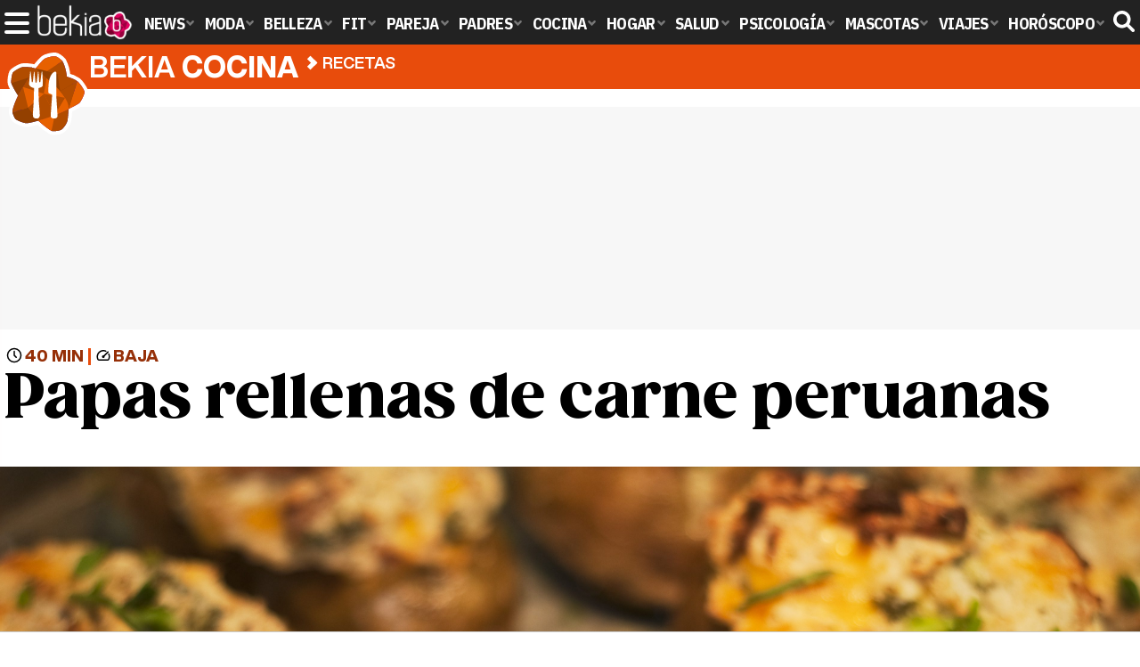

--- FILE ---
content_type: text/html; charset=UTF-8
request_url: https://www.bekiacocina.com/recetas/papas-rellenas-de-carne-peruanas/
body_size: 15332
content:
<!DOCTYPE html>
<html lang="es">
<head>
<title>Papas rellenas de carne peruanas - Bekia Cocina</title>
<meta charset="utf-8"/>
<meta name="viewport" content="width=device-width, initial-scale=1.0, maximum-scale=1.0, user-scalable=no" />
<meta name="description" content="Las papas rellenas de carne peruanas pueden salirte exquisitas si sigues esta receta." />
<meta name="robots" content="max-image-preview:large">
<link href="https://www.bekiacocina.com/recetas/papas-rellenas-de-carne-peruanas/" rel="canonical"><script type="application/ld+json">{"@context":"https://schema.org","@type":"Recipe","author":"Ángela Ruiz Martínez","keywords":"patatas, , dificultad baja, ","recipeCategory":"","cookTime":"PT40M","datePublished":"2017-02-27","description":"Las papas rellenas de carne peruanas pueden salirte exquisitas si sigues esta receta.","image":"https://www.bekiacocina.com/images/cocina/0000/165-c.jpg","recipeIngredient":["1 kilo de patatas","1 kilo de carne picada","1 vaso de cebolla picada","5 huevos","1 diente de ajo picado","2 cucharadas de pasas","Harina","Pan rallado","1 cucharada de pimentón molido","6 aceitunas negras","Perejil","Sal","Pimienta","Aceite de oliva","Aceite de girasol"],"name":"Papas rellenas de carne peruanas","prepTime":"PT40M","recipeInstructions":"La gastronomía peruana es una de las más conocidas a nivel mundial. El ceviche ha pasado fronteras y cada vez es más raro encontrar una carta de un restaurante en el que no lo encontremos. Pero no solo es el ceviche el plato estrella de esta cocina. El escabeche, o el arroz en diferentes versiones son otras de las recetas del país. Además no hay más que preguntarle a cualquier peruano que destacaría de su país y seguro que la gastronomía no falla. Los habitantes del país se muestran totalmente orgullosos de su gastronomía.[img=Existen diferentes recetas ya que según la zona del país, los ingredientes que se añaden a esta patata son diferentes]http://www.bekia.es/images/cocina/0000/165/1.jpg[/img]Entre los platos famosos de este país se encuentran también las papas rellenas. Existen diferentes recetas ya que según la zona del país, los ingredientes que se añaden a esta patata son diferentes. Además esta receta ha salido del país y en otros lugares sudamericanos o incluso españoles realizan ahora esta receta con sus variantes. Es común verla también en Chile así como, de una manera diferente, en la ciudad española de Málaga.&nbsp;Sin embargo aquí os dejamos una receta tradicional de papas rellenas peruanas para que puedas realizar tú mismo en casa recetas de la famosa gastronomía peruana.&nbsp;Elaborar la recetaLo primero que debemos destacar es que las papas rellenas no quedan igual con cualquier tipo de patata. A veces nos pueden quedar más secas o más aguadas. Por ello los cocineros peruanos suelen utilizar una mezcla de patata blanca y patata amarilla. Así conseguiremos la masa ideal. Lo primero que tenemos que hacer es cocer las patatas. Lo podemos hacer con piel y luego retirarla. Lo normal es que tarden unos 20 minutos en cocer una vez que el agua esté hirviendo.&nbsp;Cuando estén cocidas debemos machacarlas con la ayuda de un tenedor. Es importante que lo hagamos cuando aún están calientes ya que si no será más difícil de hacer. Esa masa la dejaremos enfriar. Cuando esté fría podemos dos de los cinco huevos crudos a esa mezcla y le añadimos un poco de sal y pimienta y las dejamos reposar. Si lo deseamos podemos no tirar el agua de las patatas y añadir ahí los otros dos de los huevos que tenemos. Así los coceremos durante unos 9 minutos.&nbsp;Ahora vamos a preparar el relleno. Ponemos un poco de aceite de oliva en una sartén y le añadimos la cebolla picada y los ajos. Cuando esté transparente y se haya puesto blanda la cebolla añadimos la carne picada. Una vez que la carne está hecha añadimos las aceitunas, ya picadas, los huevos cocidos, también picados, las pasas y sazonamos con perejil, pimentón molido y por supuesto sal y pimienta.&nbsp;[img=Es común verla también en Chile así como, de una manera diferente, en la ciudad española de Málaga]http://www.bekia.es/images/cocina/0000/165/2.jpg[/img]El siguiente paso es hacer nuestras papas rellenas . Lo que hacemos es coger un trozo de masa y aplanarla con la mano. En el centro añadimos un poco de relleno, mejor que no esté demasiado caliente, y luego cerramos la patata con la masa. Así tendremos una forma ovalada que tendremos que freír para terminar la receta.&nbsp;El último paso es pasar las papas rellenas por harina, huevo batido y pan rallado y ponerlas en la freidora a freír. Es mejor hacerlo con freidora ya que se hará por todas las partes igual. Además el aceite debe estar bien caliente pero con cuidado que no se te queme. Así tendrás unas perfectas papas rellenas al mejor estilo peruano para compartir con tus invitados o para disfrutar tú mismo.","recipeYield":"2 raciones"}</script>
<link rel="alternate" type="application/rss+xml" title="Bekia Cocina RSS" href="https://www.bekiacocina.com/rss/bekia-cocina.xml" />
<link rel="preconnect" href="https://fonts.gstatic.com">
<link rel="preconnect" href="https://fonts.gstatic.com" crossorigin />
<link rel="preload" href="https://securepubads.g.doubleclick.net/tag/js/gpt.js" as="script">
<link rel="stylesheet" href="//fonts.googleapis.com/css2?family=IBM+Plex+Sans+Condensed:wght@700&display=fallback" />
<link rel="preload" href="/fonts/HelveticaNowDisplay-XBd.woff2" as="font" type="font/woff2" crossorigin><link rel="preload" href="/fonts/HelveticaNowDisplay-Bold.woff2" as="font" type="font/woff2" crossorigin><link rel="preload" href="/fonts/HelveticaNowDisplay-Md.woff2" as="font" type="font/woff2" crossorigin><link rel="preload" href="/fonts/HelveticaNowText-Regular.woff2" as="font" type="font/woff2" crossorigin><link rel="preload" href="/fonts/HelveticaNowText-Regular.woff2" as="font" type="font/woff2" crossorigin><link rel="preload" href="/fonts/HelveticaNowText-Bold.woff2" as="font" type="font/woff2" crossorigin>
<link rel="stylesheet" href="https://www.bekiacocina.com/css/min.cocina.css?v=1.7.7" type="text/css"/>
<link href="https://www.bekiacocina.com/images/cocina/0000/165-c.jpg" rel="image_src"/>
<meta property="og:image" content="https://www.bekiacocina.com/images/cocina/0000/165-c.jpg"/>
<meta property="og:image:width" content="600" />
<meta property="og:image:height" content="465" />
<meta property="og:image:alt" content="Papas rellenas de carne peruanas"/>
<meta property="og:image:type" content="image/jpeg" />
<meta property="og:title" content="Papas rellenas de carne peruanas"/>
<meta property="og:url" content="https://www.bekiacocina.com/recetas/papas-rellenas-de-carne-peruanas/"/>
<meta property="og:description" content="Las papas rellenas de carne peruanas pueden salirte exquisitas si sigues esta receta."/>
<meta property="og:type" content="article"/>
<meta name="twitter:card" content="summary_large_image">
<meta name="twitter:site" content="@bekiacocina">
<meta name="twitter:url" content="https://www.bekiacocina.com/recetas/papas-rellenas-de-carne-peruanas/">
<meta name="twitter:title" content="Papas rellenas de carne peruanas">
<meta name="twitter:description" content="Las papas rellenas de carne peruanas pueden salirte exquisitas si sigues esta receta.">
<meta name="twitter:image" content="https://www.bekiacocina.com/images/cocina/0000/165-c.jpg">
    <style>
        /*Publicidad*/
        .pub-top { text-align:center; margin-bottom:20px !important; }
        .pub-text{ margin:10px auto !important; width:300px; max-height:600px; overflow:hidden; text-align:center; background-color:#f7f7f7;}
        .pub-box-lat { height:850px; margin-bottom:20px;  text-align:center; }
        .pub-box-lat:nth-of-type(1), .pub-box-lat:nth-of-type(2) { height:750px; }
        .pub-box-lat .pub-lat { position:sticky; top:80px; }
        .hasbar .pub-box-lat .pub-lat { top:122px; }
        .pub-box-text { height:650px; background:#F7F7F7; border-radius:12px; text-align:center; margin-bottom:20px; }
        .pub-box-text .pub-text { position:sticky; top:50px; }
        .pub-box-intext { min-height:348px; background:#F7F7F7; border-radius:12px; text-align:center; margin-bottom:20px; }
        @media (max-width:600px) {
            .pub-box-text { height:auto; min-height:150px; }
        }
    </style>
    
            <script src="https://tags.refinery89.com/bekiacocinacom.js" async type="a9a36969c385fdb88a5b586b-text/javascript"></script>
                
        <!-- Google Tag Manager --> 
        <script type="a9a36969c385fdb88a5b586b-text/javascript">(function(w,d,s,l,i){w[l]=w[l]||[];w[l].push({'gtm.start': 
        new Date().getTime(),event:'gtm.js'});var f=d.getElementsByTagName(s)[0], 
        j=d.createElement(s),dl=l!='dataLayer'?'&l='+l:'';j.async=true;j.src= 
        'https://www.googletagmanager.com/gtm.js?id='+i+dl;f.parentNode.insertBefore(j,f); 
        })(window,document,'script','dataLayer','GTM-WMPQ45VF');</script> 
        <!-- End Google Tag Manager --> 
        
        
	<script type="a9a36969c385fdb88a5b586b-text/javascript"> 
		(function(d,s,id,h,t){ 
		var js,r,djs = d.getElementsByTagName(s)[0]; 
		if (d.getElementById(id)) {return;} 
		js = d.createElement('script');js.id =id;js.async=1; 
		js.h=h;js.t=t; 
		r=encodeURI(btoa(d.referrer)); 
		js.src="//"+h+"/pixel/js/"+t+"/"+r; 
		djs.parentNode.insertBefore(js, djs); 
		}(document, 'script', 'dogtrack-pixel','noxv.spxl.socy.es', 'NOXV_491_646_733')); 
	</script> 
	<script src="https://cdn.gravitec.net/storage/b3d601a69e1848a7df4a980a33b5534e/client.js" async type="a9a36969c385fdb88a5b586b-text/javascript"></script>
</head>
<body>
<!-- Begin comScore Tag -->
<script data-cfasync="false">
	
(function(i,s,o,g,r,a,m){i['GoogleAnalyticsObject']=r;i[r]=i[r]||function(){
(i[r].q=i[r].q||[]).push(arguments)},i[r].l=1*new Date();a=s.createElement(o),
m=s.getElementsByTagName(o)[0];a.async=1;a.src=g;m.parentNode.insertBefore(a,m)
})(window,document,'script','//www.google-analytics.com/analytics.js','ga');
ga('create', 'UA-23430343-14', 'auto', 'main');

ga('create', 'UA-37727950-1', 'auto', 'secondary');
ga('main.send', 'pageview');
ga('secondary.send', 'pageview');

var myVar=setInterval(function(){refresca()},240000);
var myto = setTimeout(function(){
	if (document.getElementById('adsense')!=undefined){
		ga('main.send', 'event', 'Adblock', 'Unblocked', 'Non-blocked');
	}else{
		ga('main.send', 'event', 'Adblock', 'Blocked', 'Blocked');
	}
}, 2000);


function refresca(){
	ga("main.send", "event", "NoBounce", "refresh", "240");
	ga("secondary.send", "event", "NoBounce", "refresh", "240");
}
</script>
<div class="overlay" id="overmenu">
</div>
<header>
<div id="bntop">
    <div class="cnt">
        <div class="btnmenu" onclick="if (!window.__cfRLUnblockHandlers) return false; abrirMenu();" data-cf-modified-a9a36969c385fdb88a5b586b-=""><span></span><span></span><span></span></div>
        <div class="lbekia"><a href="https://www.bekia.es"><span>Bekia</span></a></div>
<ul>
                        <li class="mact" onclick="if (!window.__cfRLUnblockHandlers) return false; window.open('https://www.bekia.es');" data-cf-modified-a9a36969c385fdb88a5b586b-=""><span class="lnk">News</span>
                <section><ul>
                	
                    <li onclick="if (!window.__cfRLUnblockHandlers) return false; window.open('https://www.bekia.es/celebrities/');" data-cf-modified-a9a36969c385fdb88a5b586b-=""><span class="lnk">Celebrities</span></li>
                	
                    <li onclick="if (!window.__cfRLUnblockHandlers) return false; window.open('https://www.bekia.es/realeza/');" data-cf-modified-a9a36969c385fdb88a5b586b-=""><span class="lnk">Realeza</span></li>
                	
                    <li onclick="if (!window.__cfRLUnblockHandlers) return false; window.open('https://www.bekia.es/sociedad/');" data-cf-modified-a9a36969c385fdb88a5b586b-=""><span class="lnk">Sociedad</span></li>
                	
                    <li onclick="if (!window.__cfRLUnblockHandlers) return false; window.open('https://www.bekia.es/cine/');" data-cf-modified-a9a36969c385fdb88a5b586b-=""><span class="lnk">Cine</span></li>
                	
                    <li onclick="if (!window.__cfRLUnblockHandlers) return false; window.open('https://www.bekia.es/television/');" data-cf-modified-a9a36969c385fdb88a5b586b-=""><span class="lnk">Televisión</span></li>
                	
                    <li onclick="if (!window.__cfRLUnblockHandlers) return false; window.open('https://www.bekia.es/musica/');" data-cf-modified-a9a36969c385fdb88a5b586b-=""><span class="lnk">Música</span></li>
                                </ul></section>
            </li>
                                <li class="mmod" onclick="if (!window.__cfRLUnblockHandlers) return false; window.open('https://www.bekiamoda.com');" data-cf-modified-a9a36969c385fdb88a5b586b-=""><span class="lnk">Moda</span>
                <section><ul>
                	
                    <li onclick="if (!window.__cfRLUnblockHandlers) return false; window.open('https://www.bekiamoda.com/tendencias/');" data-cf-modified-a9a36969c385fdb88a5b586b-=""><span class="lnk">Tendencias</span></li>
                	
                    <li onclick="if (!window.__cfRLUnblockHandlers) return false; window.open('https://www.bekiamoda.com/articulos/');" data-cf-modified-a9a36969c385fdb88a5b586b-=""><span class="lnk">Artículos</span></li>
                	
                    <li onclick="if (!window.__cfRLUnblockHandlers) return false; window.open('https://www.bekiamoda.com/looks/alfombra-roja/');" data-cf-modified-a9a36969c385fdb88a5b586b-=""><span class="lnk">Looks</span></li>
                	
                    <li onclick="if (!window.__cfRLUnblockHandlers) return false; window.open('https://www.bekiamoda.com/disenadores/');" data-cf-modified-a9a36969c385fdb88a5b586b-=""><span class="lnk">Diseñadores</span></li>
                	
                    <li onclick="if (!window.__cfRLUnblockHandlers) return false; window.open('https://www.bekiamoda.com/modelos-iconos/');" data-cf-modified-a9a36969c385fdb88a5b586b-=""><span class="lnk">Modelos & Iconos</span></li>
                	
                    <li onclick="if (!window.__cfRLUnblockHandlers) return false; window.open('https://www.bekiamoda.com/marcas/');" data-cf-modified-a9a36969c385fdb88a5b586b-=""><span class="lnk">Marcas</span></li>
                	
                    <li onclick="if (!window.__cfRLUnblockHandlers) return false; window.open('https://www.bekiamoda.com/complementos/');" data-cf-modified-a9a36969c385fdb88a5b586b-=""><span class="lnk">Complementos</span></li>
                	
                    <li onclick="if (!window.__cfRLUnblockHandlers) return false; window.open('https://www.bekiamoda.com/ninos/');" data-cf-modified-a9a36969c385fdb88a5b586b-=""><span class="lnk">Niños</span></li>
                	
                    <li onclick="if (!window.__cfRLUnblockHandlers) return false; window.open('https://www.bekiamoda.com/hombres/');" data-cf-modified-a9a36969c385fdb88a5b586b-=""><span class="lnk">Hombres</span></li>
                                </ul></section>
            </li>
                                <li class="mbel" onclick="if (!window.__cfRLUnblockHandlers) return false; window.open('https://www.bekiabelleza.com');" data-cf-modified-a9a36969c385fdb88a5b586b-=""><span class="lnk">Belleza</span>
                <section><ul>
                	
                    <li onclick="if (!window.__cfRLUnblockHandlers) return false; window.open('https://www.bekiabelleza.com/cara/');" data-cf-modified-a9a36969c385fdb88a5b586b-=""><span class="lnk">Cara</span></li>
                	
                    <li onclick="if (!window.__cfRLUnblockHandlers) return false; window.open('https://www.bekiabelleza.com/cabello/');" data-cf-modified-a9a36969c385fdb88a5b586b-=""><span class="lnk">Cabello</span></li>
                	
                    <li onclick="if (!window.__cfRLUnblockHandlers) return false; window.open('https://www.bekiabelleza.com/cuerpo/');" data-cf-modified-a9a36969c385fdb88a5b586b-=""><span class="lnk">Cuerpo</span></li>
                	
                    <li onclick="if (!window.__cfRLUnblockHandlers) return false; window.open('https://www.bekiabelleza.com/looks/');" data-cf-modified-a9a36969c385fdb88a5b586b-=""><span class="lnk">Looks</span></li>
                	
                    <li onclick="if (!window.__cfRLUnblockHandlers) return false; window.open('https://www.bekiabelleza.com/maquillaje/');" data-cf-modified-a9a36969c385fdb88a5b586b-=""><span class="lnk">Maquillaje</span></li>
                	
                    <li onclick="if (!window.__cfRLUnblockHandlers) return false; window.open('https://www.bekiabelleza.com/tratamientos/');" data-cf-modified-a9a36969c385fdb88a5b586b-=""><span class="lnk">Tratamientos</span></li>
                	
                    <li onclick="if (!window.__cfRLUnblockHandlers) return false; window.open('https://www.bekiabelleza.com/perfumes/');" data-cf-modified-a9a36969c385fdb88a5b586b-=""><span class="lnk">Perfumes</span></li>
                	
                    <li onclick="if (!window.__cfRLUnblockHandlers) return false; window.open('https://www.bekiabelleza.com/celebrities/');" data-cf-modified-a9a36969c385fdb88a5b586b-=""><span class="lnk">Celebrities</span></li>
                	
                    <li onclick="if (!window.__cfRLUnblockHandlers) return false; window.open('https://www.bekiabelleza.com/marcas/');" data-cf-modified-a9a36969c385fdb88a5b586b-=""><span class="lnk">Marcas</span></li>
                	
                    <li onclick="if (!window.__cfRLUnblockHandlers) return false; window.open('https://www.bekiabelleza.com/hombres/');" data-cf-modified-a9a36969c385fdb88a5b586b-=""><span class="lnk">Hombres</span></li>
                                </ul></section>
            </li>
                                <li class="mfit" onclick="if (!window.__cfRLUnblockHandlers) return false; window.open('https://www.bekiafit.com');" data-cf-modified-a9a36969c385fdb88a5b586b-=""><span class="lnk">Fit</span>
                <section><ul>
                	
                    <li onclick="if (!window.__cfRLUnblockHandlers) return false; window.open('https://www.bekiafit.com/entrenamiento/');" data-cf-modified-a9a36969c385fdb88a5b586b-=""><span class="lnk">Entrenamiento</span></li>
                	
                    <li onclick="if (!window.__cfRLUnblockHandlers) return false; window.open('https://www.bekiafit.com/dietas/');" data-cf-modified-a9a36969c385fdb88a5b586b-=""><span class="lnk">Dietas</span></li>
                	
                    <li onclick="if (!window.__cfRLUnblockHandlers) return false; window.open('https://www.bekiafit.com/nutricion/');" data-cf-modified-a9a36969c385fdb88a5b586b-=""><span class="lnk">Nutrición</span></li>
                	
                    <li onclick="if (!window.__cfRLUnblockHandlers) return false; window.open('https://www.bekiafit.com/cuerpo/');" data-cf-modified-a9a36969c385fdb88a5b586b-=""><span class="lnk">Cuerpo</span></li>
                	
                    <li onclick="if (!window.__cfRLUnblockHandlers) return false; window.open('https://www.bekiafit.com/mente/');" data-cf-modified-a9a36969c385fdb88a5b586b-=""><span class="lnk">Mente</span></li>
                                </ul></section>
            </li>
                                <li class="mpar" onclick="if (!window.__cfRLUnblockHandlers) return false; window.open('https://www.bekiapareja.com');" data-cf-modified-a9a36969c385fdb88a5b586b-=""><span class="lnk">Pareja</span>
                <section><ul>
                	
                    <li onclick="if (!window.__cfRLUnblockHandlers) return false; window.open('https://www.bekiapareja.com/amor/');" data-cf-modified-a9a36969c385fdb88a5b586b-=""><span class="lnk">Amor</span></li>
                	
                    <li onclick="if (!window.__cfRLUnblockHandlers) return false; window.open('https://www.bekiapareja.com/sexo/');" data-cf-modified-a9a36969c385fdb88a5b586b-=""><span class="lnk">Sexualidad</span></li>
                	
                    <li onclick="if (!window.__cfRLUnblockHandlers) return false; window.open('https://www.bekiapareja.com/salud/');" data-cf-modified-a9a36969c385fdb88a5b586b-=""><span class="lnk">Salud</span></li>
                	
                    <li onclick="if (!window.__cfRLUnblockHandlers) return false; window.open('https://www.bekiapareja.com/divorcio/');" data-cf-modified-a9a36969c385fdb88a5b586b-=""><span class="lnk">Divorcio</span></li>
                	
                    <li onclick="if (!window.__cfRLUnblockHandlers) return false; window.open('https://www.bekiapareja.com/relatos/');" data-cf-modified-a9a36969c385fdb88a5b586b-=""><span class="lnk">Relatos</span></li>
                                </ul></section>
            </li>
                                <li class="mpad" onclick="if (!window.__cfRLUnblockHandlers) return false; window.open('https://www.bekiapadres.com');" data-cf-modified-a9a36969c385fdb88a5b586b-=""><span class="lnk">Padres</span>
                <section><ul>
                	
                    <li onclick="if (!window.__cfRLUnblockHandlers) return false; window.open('https://www.bekiapadres.com/alimentacion/');" data-cf-modified-a9a36969c385fdb88a5b586b-=""><span class="lnk">Alimentación</span></li>
                	
                    <li onclick="if (!window.__cfRLUnblockHandlers) return false; window.open('https://www.bekiapadres.com/salud/');" data-cf-modified-a9a36969c385fdb88a5b586b-=""><span class="lnk">Salud</span></li>
                	
                    <li onclick="if (!window.__cfRLUnblockHandlers) return false; window.open('https://www.bekiapadres.com/psicologia/');" data-cf-modified-a9a36969c385fdb88a5b586b-=""><span class="lnk">Psicología</span></li>
                	
                    <li onclick="if (!window.__cfRLUnblockHandlers) return false; window.open('https://www.bekiapadres.com/educacion/');" data-cf-modified-a9a36969c385fdb88a5b586b-=""><span class="lnk">Educación</span></li>
                	
                    <li onclick="if (!window.__cfRLUnblockHandlers) return false; window.open('https://www.bekiapadres.com/ocio/');" data-cf-modified-a9a36969c385fdb88a5b586b-=""><span class="lnk">Ocio</span></li>
                	
                    <li onclick="if (!window.__cfRLUnblockHandlers) return false; window.open('https://www.bekiapadres.com/calculadoras/');" data-cf-modified-a9a36969c385fdb88a5b586b-=""><span class="lnk">Calculadoras</span></li>
                	
                    <li onclick="if (!window.__cfRLUnblockHandlers) return false; window.open('https://www.bekiapadres.com/nombres-bebe/');" data-cf-modified-a9a36969c385fdb88a5b586b-=""><span class="lnk">Nombres</span></li>
                	
                    <li onclick="if (!window.__cfRLUnblockHandlers) return false; window.open('https://www.bekiapadres.com/canciones/');" data-cf-modified-a9a36969c385fdb88a5b586b-=""><span class="lnk">Canciones infantiles</span></li>
                	
                    <li onclick="if (!window.__cfRLUnblockHandlers) return false; window.open('https://www.bekiapadres.com/dibujos/');" data-cf-modified-a9a36969c385fdb88a5b586b-=""><span class="lnk">Dibujos para colorear</span></li>
                	
                    <li onclick="if (!window.__cfRLUnblockHandlers) return false; window.open('https://www.bekiapadres.com/diccionario/');" data-cf-modified-a9a36969c385fdb88a5b586b-=""><span class="lnk">Diccionario</span></li>
                                </ul></section>
            </li>
                                <li class="mcoc"><a class="lnk" href="https://www.bekiacocina.com"><span>Cocina</span></a>
                <section><ul>
                	
                    <li><a class="lnk" href="https://www.bekiacocina.com/recetas/"><span>Recetas</span></a></li>
                	
                    <li><a class="lnk" href="https://www.bekiacocina.com/dietas/"><span>Nutrición y dieta</span></a></li>
                	
                    <li><a class="lnk" href="https://www.bekiacocina.com/ingredientes/"><span>Alimentos</span></a></li>
                	
                    <li><a class="lnk" href="https://www.bekiacocina.com/gastronomia/"><span>Gastronomía</span></a></li>
                	
                    <li><a class="lnk" href="https://www.bekiacocina.com/restaurantes/"><span>Restaurantes</span></a></li>
                                </ul></section>
            </li>
                                <li class="mhog" onclick="if (!window.__cfRLUnblockHandlers) return false; window.open('https://www.bekiahogar.com');" data-cf-modified-a9a36969c385fdb88a5b586b-=""><span class="lnk">Hogar</span>
                <section><ul>
                	
                    <li onclick="if (!window.__cfRLUnblockHandlers) return false; window.open('https://www.bekiahogar.com/bricolaje/');" data-cf-modified-a9a36969c385fdb88a5b586b-=""><span class="lnk">Bricolaje</span></li>
                	
                    <li onclick="if (!window.__cfRLUnblockHandlers) return false; window.open('https://www.bekiahogar.com/decoracion/');" data-cf-modified-a9a36969c385fdb88a5b586b-=""><span class="lnk">Decoración</span></li>
                	
                    <li onclick="if (!window.__cfRLUnblockHandlers) return false; window.open('https://www.bekiahogar.com/jardineria/');" data-cf-modified-a9a36969c385fdb88a5b586b-=""><span class="lnk">Jardinería</span></li>
                	
                    <li onclick="if (!window.__cfRLUnblockHandlers) return false; window.open('https://www.bekiahogar.com/manualidades/');" data-cf-modified-a9a36969c385fdb88a5b586b-=""><span class="lnk">Manualidades</span></li>
                	
                    <li onclick="if (!window.__cfRLUnblockHandlers) return false; window.open('https://www.bekiahogar.com/ecologia/');" data-cf-modified-a9a36969c385fdb88a5b586b-=""><span class="lnk">Ecología</span></li>
                	
                    <li onclick="if (!window.__cfRLUnblockHandlers) return false; window.open('https://www.bekiahogar.com/economia/');" data-cf-modified-a9a36969c385fdb88a5b586b-=""><span class="lnk">Economía doméstica</span></li>
                                </ul></section>
            </li>
                                <li class="msal" onclick="if (!window.__cfRLUnblockHandlers) return false; window.open('https://www.bekiasalud.com');" data-cf-modified-a9a36969c385fdb88a5b586b-=""><span class="lnk">Salud</span>
                <section><ul>
                	
                    <li onclick="if (!window.__cfRLUnblockHandlers) return false; window.open('https://www.bekiasalud.com/medicamentos/');" data-cf-modified-a9a36969c385fdb88a5b586b-=""><span class="lnk">Medicamentos</span></li>
                	
                    <li onclick="if (!window.__cfRLUnblockHandlers) return false; window.open('https://www.bekiasalud.com/enfermedades/');" data-cf-modified-a9a36969c385fdb88a5b586b-=""><span class="lnk">Enfermedades</span></li>
                	
                    <li onclick="if (!window.__cfRLUnblockHandlers) return false; window.open('https://www.bekiasalud.com/cancer/');" data-cf-modified-a9a36969c385fdb88a5b586b-=""><span class="lnk">Cáncer</span></li>
                	
                    <li onclick="if (!window.__cfRLUnblockHandlers) return false; window.open('https://www.bekiasalud.com/menopausia/');" data-cf-modified-a9a36969c385fdb88a5b586b-=""><span class="lnk">Menopausia</span></li>
                	
                    <li onclick="if (!window.__cfRLUnblockHandlers) return false; window.open('https://www.bekiasalud.com/alergias/');" data-cf-modified-a9a36969c385fdb88a5b586b-=""><span class="lnk">Alergias</span></li>
                	
                    <li onclick="if (!window.__cfRLUnblockHandlers) return false; window.open('https://www.bekiasalud.com/dietetica/');" data-cf-modified-a9a36969c385fdb88a5b586b-=""><span class="lnk">Dietética</span></li>
                	
                    <li onclick="if (!window.__cfRLUnblockHandlers) return false; window.open('https://www.bekiasalud.com/vida-sana/');" data-cf-modified-a9a36969c385fdb88a5b586b-=""><span class="lnk">Vida sana</span></li>
                                </ul></section>
            </li>
                                <li class="mpsi" onclick="if (!window.__cfRLUnblockHandlers) return false; window.open('https://www.bekiapsicologia.com');" data-cf-modified-a9a36969c385fdb88a5b586b-=""><span class="lnk">Psicología</span>
                <section><ul>
                	
                    <li onclick="if (!window.__cfRLUnblockHandlers) return false; window.open('https://www.bekiapsicologia.com/terapia/');" data-cf-modified-a9a36969c385fdb88a5b586b-=""><span class="lnk">Terapia</span></li>
                	
                    <li onclick="if (!window.__cfRLUnblockHandlers) return false; window.open('https://www.bekiapsicologia.com/ansiedad/');" data-cf-modified-a9a36969c385fdb88a5b586b-=""><span class="lnk">Ansiedad</span></li>
                	
                    <li onclick="if (!window.__cfRLUnblockHandlers) return false; window.open('https://www.bekiapsicologia.com/depresion/');" data-cf-modified-a9a36969c385fdb88a5b586b-=""><span class="lnk">Depresión</span></li>
                	
                    <li onclick="if (!window.__cfRLUnblockHandlers) return false; window.open('https://www.bekiapsicologia.com/emociones/');" data-cf-modified-a9a36969c385fdb88a5b586b-=""><span class="lnk">Emociones</span></li>
                	
                    <li onclick="if (!window.__cfRLUnblockHandlers) return false; window.open('https://www.bekiapsicologia.com/coaching/');" data-cf-modified-a9a36969c385fdb88a5b586b-=""><span class="lnk">Coaching</span></li>
                	
                    <li onclick="if (!window.__cfRLUnblockHandlers) return false; window.open('https://www.bekiapsicologia.com/relaciones/');" data-cf-modified-a9a36969c385fdb88a5b586b-=""><span class="lnk">Relaciones</span></li>
                                </ul></section>
            </li>
                                <li class="mmas" onclick="if (!window.__cfRLUnblockHandlers) return false; window.open('https://www.bekiamascotas.com');" data-cf-modified-a9a36969c385fdb88a5b586b-=""><span class="lnk">Mascotas</span>
                <section><ul>
                	
                    <li onclick="if (!window.__cfRLUnblockHandlers) return false; window.open('https://www.bekiamascotas.com/perros/');" data-cf-modified-a9a36969c385fdb88a5b586b-=""><span class="lnk">Perros</span></li>
                	
                    <li onclick="if (!window.__cfRLUnblockHandlers) return false; window.open('https://www.bekiamascotas.com/gatos/');" data-cf-modified-a9a36969c385fdb88a5b586b-=""><span class="lnk">Gatos</span></li>
                	
                    <li onclick="if (!window.__cfRLUnblockHandlers) return false; window.open('https://www.bekiamascotas.com/peces/');" data-cf-modified-a9a36969c385fdb88a5b586b-=""><span class="lnk">Peces</span></li>
                	
                    <li onclick="if (!window.__cfRLUnblockHandlers) return false; window.open('https://www.bekiamascotas.com/pajaros/');" data-cf-modified-a9a36969c385fdb88a5b586b-=""><span class="lnk">Pájaros</span></li>
                	
                    <li onclick="if (!window.__cfRLUnblockHandlers) return false; window.open('https://www.bekiamascotas.com/roedores/');" data-cf-modified-a9a36969c385fdb88a5b586b-=""><span class="lnk">Roedores</span></li>
                	
                    <li onclick="if (!window.__cfRLUnblockHandlers) return false; window.open('https://www.bekiamascotas.com/exoticos/');" data-cf-modified-a9a36969c385fdb88a5b586b-=""><span class="lnk">Exóticos</span></li>
                                </ul></section>
            </li>
                                <li class="mvia" onclick="if (!window.__cfRLUnblockHandlers) return false; window.open('https://www.bekiaviajes.com');" data-cf-modified-a9a36969c385fdb88a5b586b-=""><span class="lnk">Viajes</span>
                <section><ul>
                	
                    <li onclick="if (!window.__cfRLUnblockHandlers) return false; window.open('https://www.bekiaviajes.com/destinos/');" data-cf-modified-a9a36969c385fdb88a5b586b-=""><span class="lnk">Destinos</span></li>
                	
                    <li onclick="if (!window.__cfRLUnblockHandlers) return false; window.open('https://guiadejapon.bekiaviajes.com');" data-cf-modified-a9a36969c385fdb88a5b586b-=""><span class="lnk">Guía de Japón</span></li>
                                </ul></section>
            </li>
                                <li class="mhor" onclick="if (!window.__cfRLUnblockHandlers) return false; window.open('https://www.bekia.es/horoscopo/');" data-cf-modified-a9a36969c385fdb88a5b586b-=""><span class="lnk">Horóscopo</span>
                <section><ul>
                	
                    <li onclick="if (!window.__cfRLUnblockHandlers) return false; window.open('https://www.bekia.es/horoscopo/zodiaco/');" data-cf-modified-a9a36969c385fdb88a5b586b-=""><span class="lnk">Zodíaco</span></li>
                	
                    <li onclick="if (!window.__cfRLUnblockHandlers) return false; window.open('https://www.bekia.es/horoscopo/chino/');" data-cf-modified-a9a36969c385fdb88a5b586b-=""><span class="lnk">Horóscopo chino</span></li>
                	
                    <li onclick="if (!window.__cfRLUnblockHandlers) return false; window.open('https://www.bekia.es/horoscopo/tarot/');" data-cf-modified-a9a36969c385fdb88a5b586b-=""><span class="lnk">Tarot</span></li>
                	
                    <li onclick="if (!window.__cfRLUnblockHandlers) return false; window.open('https://www.bekia.es/horoscopo/numerologia/');" data-cf-modified-a9a36969c385fdb88a5b586b-=""><span class="lnk">Numerología</span></li>
                	
                    <li onclick="if (!window.__cfRLUnblockHandlers) return false; window.open('https://www.bekia.es/horoscopo/rituales/');" data-cf-modified-a9a36969c385fdb88a5b586b-=""><span class="lnk">Rituales</span></li>
                	
                    <li onclick="if (!window.__cfRLUnblockHandlers) return false; window.open('https://www.bekia.es/horoscopo/test-compatibilidad/');" data-cf-modified-a9a36969c385fdb88a5b586b-=""><span class="lnk">Test de compatibilidad</span></li>
                                </ul></section>
            </li>
            </ul>	
    <div id="modal-search">
        <form id="search" action="/buscar/">
            <input id="inputString" autocomplete="off" name="q" type="text" value="" placeholder="Buscar..."/>
        </form>
    </div>
    <div class="btnsearch">
        <svg width="24" height="24" viewBox="0 0 512 512"><path d="M500.3 443.7l-119.7-119.7c27.22-40.41 40.65-90.9 33.46-144.7C401.8 87.79 326.8 13.32 235.2 1.723C99.01-15.51-15.51 99.01 1.724 235.2c11.6 91.64 86.08 166.7 177.6 178.9c53.8 7.189 104.3-6.236 144.7-33.46l119.7 119.7c15.62 15.62 40.95 15.62 56.57 0C515.9 484.7 515.9 459.3 500.3 443.7zM79.1 208c0-70.58 57.42-128 128-128s128 57.42 128 128c0 70.58-57.42 128-128 128S79.1 278.6 79.1 208z"/></svg><span>Buscar</span></div>
</div>
</div>
</header>

<div class="sug-cnt"><div id="suggestions"></div></div>

<div id="bnwebbar">
    <div class="fpos"><div id="flor" onclick="if (!window.__cfRLUnblockHandlers) return false; window.location.href='https://www.bekiacocina.com';" data-cf-modified-a9a36969c385fdb88a5b586b-=""></div></div>
    <nav><div class="cnt">
    <p class="tit"><span onclick="if (!window.__cfRLUnblockHandlers) return false; window.location.href='https://www.bekiacocina.com';" data-cf-modified-a9a36969c385fdb88a5b586b-="">Bekia <b>cocina</b></span></p>        <p><span onclick="if (!window.__cfRLUnblockHandlers) return false; window.location.href='https://www.bekiacocina.com/recetas/';" data-cf-modified-a9a36969c385fdb88a5b586b-="">Recetas</span></p>
                <p><span onclick="if (!window.__cfRLUnblockHandlers) return false; window.location.href='https://www.bekiacocina.com/recetas/papas-rellenas-de-carne-peruanas/';" data-cf-modified-a9a36969c385fdb88a5b586b-="">Papas rellenas de carne peruanas</span></p>
                </div></nav>
</div><main id="main" class="main_smc_bekiacocina prlx">
    <div class="pub-top">
        <div id='top'></div>
        <div id='x01'></div>
    </div>
<style>
.splide__container{box-sizing:border-box;position:relative}.splide__list{-webkit-backface-visibility:hidden;backface-visibility:hidden;display:-ms-flexbox;display:flex;height:100%;margin:0!important;padding:0!important}.splide.is-initialized:not(.is-active) .splide__list{display:block}.splide__pagination{-ms-flex-align:center;align-items:center;display:-ms-flexbox;display:flex;-ms-flex-wrap:wrap;flex-wrap:wrap;-ms-flex-pack:center;justify-content:center;margin:0;pointer-events:none}.splide__pagination li{display:inline-block;line-height:1;list-style-type:none;margin:0;pointer-events:auto}.splide__progress__bar{width:0}.splide{position:relative;visibility:hidden}.splide.is-initialized,.splide.is-rendered{visibility:visible}.splide__slide{-webkit-backface-visibility:hidden;backface-visibility:hidden;box-sizing:border-box;-ms-flex-negative:0;flex-shrink:0;list-style-type:none!important;margin:0;position:relative}.splide__slide img{vertical-align:bottom}.splide__spinner{animation:splide-loading 1s linear infinite;border:2px solid #999;border-left-color:transparent;border-radius:50%;bottom:0;contain:strict;display:inline-block;height:20px;left:0;margin:auto;position:absolute;right:0;top:0;width:20px}.splide__sr{clip:rect(0 0 0 0);border:0;height:1px;margin:-1px;overflow:hidden;padding:0;position:absolute;width:1px}.splide__toggle.is-active .splide__toggle__play,.splide__toggle__pause{display:none}.splide__toggle.is-active .splide__toggle__pause{display:inline}.splide__track{overflow:hidden;position:relative;z-index:0}@keyframes splide-loading{0%{transform:rotate(0)}to{transform:rotate(1turn)}}.splide__track--draggable{-webkit-touch-callout:none;-webkit-user-select:none;-ms-user-select:none;user-select:none}.splide__track--fade>.splide__list{display:block}.splide__track--fade>.splide__list>.splide__slide{left:0;opacity:0;position:absolute;top:0;z-index:0}.splide__track--fade>.splide__list>.splide__slide.is-active{opacity:1;position:relative;z-index:1}.splide--rtl{direction:rtl}.splide__track--ttb>.splide__list{display:block}.splide__arrow{-ms-flex-align:center;align-items:center;background:#EEE;border:0;border-radius:50%;cursor:pointer;display:-ms-flexbox;display:flex;height:2.5em;-ms-flex-pack:center;justify-content:center;opacity:.7;padding:0;position:absolute;top:50%;transform:translateY(-50%);width:2.5em;z-index:1}.splide__arrow svg{fill:#000;height:1.4em;width:1.4em}.splide__arrow:hover:not(:disabled){opacity:.9}.splide__arrow:disabled{opacity:.3}.splide__arrow:focus-visible{outline:3px solid #0bf;outline-offset:3px}.splide__arrow--prev{left:1em}.splide__arrow--prev svg{transform:scaleX(-1)}.splide__arrow--next{right:1em}.splide.is-focus-in .splide__arrow:focus{outline:3px solid #0bf;outline-offset:3px}.splide__pagination{bottom:.5em;left:0;padding:0 1em;position:absolute;right:0;z-index:1}.splide__pagination__page{background:#ccc;border:0;border-radius:50%;display:inline-block;height:8px;margin:3px;opacity:.7;padding:0;position:relative;transition:transform .2s linear;width:8px}.splide__pagination__page.is-active{background:#fff;transform:scale(1.4);z-index:1}.splide__pagination__page:hover{cursor:pointer;opacity:.9}.splide__pagination__page:focus-visible{outline:3px solid #0bf;outline-offset:3px}.splide.is-focus-in .splide__pagination__page:focus{outline:3px solid #0bf;outline-offset:3px}.splide__progress__bar{background:#ccc;height:3px}.splide__slide{-webkit-tap-highlight-color:transparent}.splide__slide:focus{outline:0}@supports(outline-offset:-3px){.splide__slide:focus-visible{outline:3px solid #0bf;outline-offset:-3px}}@media screen and (-ms-high-contrast:none){.splide__slide:focus-visible{border:3px solid #0bf}}@supports(outline-offset:-3px){.splide.is-focus-in .splide__slide:focus{outline:3px solid #0bf;outline-offset:-3px}}@media screen and (-ms-high-contrast:none){.splide.is-focus-in .splide__slide:focus{border:3px solid #0bf}.splide.is-focus-in .splide__track>.splide__list>.splide__slide:focus{border-color:#0bf}}.splide__toggle{cursor:pointer}.splide__toggle:focus-visible{outline:3px solid #0bf;outline-offset:3px}.splide.is-focus-in .splide__toggle:focus{outline:3px solid #0bf;outline-offset:3px}.splide__track--nav>.splide__list>.splide__slide{border:3px solid transparent;cursor:pointer}.splide__track--nav>.splide__list>.splide__slide.is-active{border:3px solid #000}.splide__arrows--rtl .splide__arrow--prev{left:auto;right:1em}.splide__arrows--rtl .splide__arrow--prev svg{transform:scaleX(1)}.splide__arrows--rtl .splide__arrow--next{left:1em;right:auto}.splide__arrows--rtl .splide__arrow--next svg{transform:scaleX(-1)}.splide__arrows--ttb .splide__arrow{left:50%;transform:translate(-50%)}.splide__arrows--ttb .splide__arrow--prev{top:1em}.splide__arrows--ttb .splide__arrow--prev svg{transform:rotate(-90deg)}.splide__arrows--ttb .splide__arrow--next{bottom:1em;top:auto}.splide__arrows--ttb .splide__arrow--next svg{transform:rotate(90deg)}.splide__pagination--ttb{bottom:0;display:-ms-flexbox;display:flex;-ms-flex-direction:column;flex-direction:column;left:auto;padding:1em 0;right:.5em;top:0}
.splide li { background:#ebf2ff; margin:0 0 15px 0; border-radius:12px; overflow:hidden; } .splide li img { width:100%; height:auto; } .splide li:hover { cursor:pointer; } .splide li a { display:block; text-align:center; padding:8px; font-family:'HelND'; font-weight:800; line-height:1.08em; font-size:18px; color:#000; transition:color .2s ease-in-out; } .splide li:hover a { color:#347af5; }
article .txt .splide a:after { display:none; }
.entradilla::first-letter { font-size: 71px; float:left; line-height:1em; padding: 1px 3px 0 0; font-weight: bold; vertical-align:initial; }
.blqdest.mov{ margin-bottom:20px; }
.art-top picture { display:block; aspect-ratio:105/65; }
.infoextended { border:1px solid #EAEBEC; border-radius:8px; padding:12px;}
.authbar { background:#f8f9fa; border-radius:50px; overflow:hidden; height:60px; display:flex; }
.authbar img { width:60px; height:60px; }
.authbar .adata { padding:6px; }
.wrapper .info .infoextended .author:before { display:none; }
.wrapper .info .infoextended .author { font-size:18px; margin-bottom:2px; }
.wrapper .info .infoextended .adesc { font-family: 'HelNT'; font-size:14px; padding-left:2px; color:#555; line-height:1.05em; }
.toc li a:hover {cursor: pointer;}
.arecwrap { margin-top:-35px; }
.pub-box-intext { min-height:348px; background:#F7F7F7; border-radius:12px; text-align:center; margin-bottom:20px; }
.art-top .pretit { text-transform:uppercase; color:var(--dest); }
.art-top .pretit span { color:var(--destdarker); }
.art-top .pretit .time:before { content:''; display:inline-block; width:18px; height:18px; background:url(/images/ic-time.svg); background-size:contain; vertical-align:-2px; margin-right:3px; }
.art-top .pretit .difficulty:before { content:''; display:inline-block; width:18px; height:18px; background:url(/images/ic-difficulty.svg); background-size:contain; vertical-align:-2px; margin-right:2px; }

.rtit { font-family:var(--fdest); color:var(--destdark); font-weight:bold; font-size:35px; line-height:1.1em; margin:0 0 8px 0; }

.ingredients {display: block; background:var(--destlighter); border-radius:16px; margin:0 0 25px 0; overflow:hidden; font-family:'HelND'; }
.ingredients .tit { background:var(--dest); color:#FFF; text-align:center; text-transform:uppercase; font-weight:bold; padding:4px 0; font-size:16px; }
.ingredients .tit b { font-size:22px; vertical-align:-1px; }
.ingredients .cn-minus:before { content:''; display:inline-block; width:20px; height:20px; background:url(/images/ic-less.svg); background-size:contain; margin:0 1px; vertical-align:-3px; }
.ingredients .cn-minus span { display:none; }
.ingredients .cn-plus:before { content:''; display:inline-block; width:20px; height:20px; background:url(/images/ic-more.svg); background-size:contain; margin:0 1px; vertical-align:-3px; }
.ingredients .cn-plus span { display:none; }
.ingredients ul { padding:16px; }
.ingredients ul li { margin-left:16px; font-size:18px; line-height:1.1em; margin-bottom:6px; }
.ingredients ul li::marker { color:var(--dest); }
.ingredients ul li b { font-weight:bold; }
.ingredients ul li a { color:var(--destdarker); }
.ingredients ul li a:hover { text-decoration:underline; text-decoration-color:var(--dest); }

.tags { background:#EEE; border-radius:16px; margin:0 0 20px 0; padding:16px; font-family:'HelND'; display:flex; gap:10px; flex-wrap:wrap; justify-content:center; }
.tags .tag-cat p { font-size:13px; text-transform:uppercase; text-align:center; }
.tags .tag-cnt { display:flex; gap:2px; }
.tags .tag-cnt a { color:#000; font-weight:bold; border-radius:10px; display:block; padding:7px 12px; transition:background .2s ease-in-out, color .2s ease-in-out; text-align:center; line-height:1.1em; font-size:14px; max-width:75px; }
.tags .tag-cnt a:before { content:''; display:block; width:55px; height:55px; background-size:contain; margin-inline:auto; margin-bottom:5px; }
.tags .tag-cnt a:hover { background:var(--dest); color:#FFF; }

.pap ol li::marker { font-weight:bold; color:var(--dest); }

.desayunos:before { background:url(/images/ci-desayunos.svg); }
.aperitivos:before { background:url(/images/ci-aperitivos.svg); }
.principales:before { background:url(/images/ci-principales.svg); }
.postres:before { background:url(/images/ci-postres.svg); }
.bebidas:before { background:url(/images/ci-bebidas.svg); }

.alcohol:before { background:url(/images/ci-alcohol.svg); }
.arroces:before { background:url(/images/ci-arroces.svg); }
.aves:before { background:url(/images/ci-aves.svg); }
.batidos-zumos:before { background:url(/images/ci-batidos.svg); }
.bolleria:before { background:url(/images/ci-bolleria.svg); }
.carnes:before { background:url(/images/ci-carnes.svg); }
.cereales:before { background:url(/images/ci-cereales.svg); }
.chocolate:before { background:url(/images/ci-chocolate.svg); }
.croquetas:before { background:url(/images/ci-croquetas.svg); }
.ensaladas:before { background:url(/images/ci-ensaladas.svg); }
.frutas:before { background:url(/images/ci-frutas.svg); }
.helados:before { background:url(/images/ci-helados.svg); }
.huevos:before { background:url(/images/ci-huevos.svg); }
.lacteos:before { background:url(/images/ci-lacteos.svg); }
.legumbres:before { background:url(/images/ci-legumbres.svg); }
.mariscos:before { background:url(/images/ci-marisco.svg); }
.masas-rebozados:before { background:url(/images/ci-masa.svg); }
.mermeladas:before { background:url(/images/ci-mermeladas.svg); }
.pastas:before { background:url(/images/ci-pasta.svg); }
.patatas:before { background:url(/images/ci-patatas.svg); }
.pescados:before { background:url(/images/ci-pescado.svg); }
.pizzas:before { background:url(/images/ci-pizzas.svg); }
.quesos:before { background:url(/images/ci-quesos.svg); }
.salsas:before { background:url(/images/ci-salsas.svg); }
.sandwich:before { background:url(/images/ci-sandwich.svg); }
.sopas-cremas:before { background:url(/images/ci-sopas.svg); }
.sushi:before { background:url(/images/ci-sushi.svg); }
.tapas:before { background:url(/images/ci-tapas.svg); }
.tartas:before { background:url(/images/ci-tartas.svg); }
.verduras-hortalizas:before { background:url(/images/ci-verduras.svg); }

.cocina-rapida:before { background:url(/images/ci-comidarapida.svg); }
.directo-al-plato:before { background:url(/images/ci-directa.svg); }
.guisos:before { background:url(/images/ci-guisos.svg); }
.horno:before { background:url(/images/ci-horno.svg); }
.microondas:before { background:url(/images/ci-microondas.svg); }
.mycook:before { background:url(/images/ci-mycook.svg); }
.sarten:before { background:url(/images/ci-sarten.svg); }
.thermomix:before { background:url(/images/ci-thermomix.svg); }
.vapor:before { background:url(/images/ci-vapor.svg); }

.temporada:before { background:url(/images/ci-celebraciones.svg); }
.halloween:before { background:url(/images/ci-halloween.svg); }
.navidad:before { background:url(/images/ci-navidad.svg); }
.verano:before { background:url(/images/ci-verano.svg); }

.alergias-intolerancias:before { background:url(/images/ci-alergias.svg); }
.celiacos-sin-gluten:before { background:url(/images/ci-celiaco.svg); }
.comida-ninos:before { background:url(/images/ci-ninos.svg); }
.comida-vegana:before { background:url(/images/ci-vegano.svg); }
.comida-vegetariana:before { background:url(/images/ci-vegetariano.svg); }

.alemana:before { background:url(/images/ci-alemana.svg); }
.andaluza:before { background:url(/images/ci-andaluza.svg); }
.arabe:before { background:url(/images/ci-arabe.svg); }
.argentina:before { background:url(/images/ci-argentina.svg); }
.asturiana:before { background:url(/images/ci-asturiana.svg); }
.australiana:before { background:url(/images/ci-australiana.svg); }
.balear:before { background:url(/images/ci-balear.svg); }
.belga:before { background:url(/images/ci-belga.svg); }
.brasilena:before { background:url(/images/ci-brasilena.svg); }
.britanica:before { background:url(/images/ci-britanica.svg); }
.canadiense:before { background:url(/images/ci-canadiense.svg); }
.canaria:before { background:url(/images/ci-canaria.svg); }
.chilena:before { background:url(/images/ci-chilena.svg); }
.china:before { background:url(/images/ci-china.svg); }
.coreana:before { background:url(/images/ci-coreana.svg); }
.egipcia:before { background:url(/images/ci-egipcia.svg); }
.escocesa:before { background:url(/images/ci-escocesa.svg); }
.eslovaca:before { background:url(/images/ci-eslovaca.svg); }
.espanola:before { background:url(/images/ci-espanola.svg); }
.extremena:before { background:url(/images/ci-extremena.svg); }
.francesa:before { background:url(/images/ci-francesa.svg); }
.gallega:before { background:url(/images/ci-gallega.svg); }
.griega:before { background:url(/images/ci-griega.svg); }
.holandesa:before { background:url(/images/ci-holandesa.svg); }
.india:before { background:url(/images/ci-india.svg); }
.italiana:before { background:url(/images/ci-italiana.svg); }
.japonesa:before { background:url(/images/ci-japonesa.svg); }
.libanesa:before { background:url(/images/ci-libanesa.svg); }
.manchega:before { background:url(/images/ci-manchega.svg); }
.marroqui:before { background:url(/images/ci-marroqui.svg); }
.mexicana:before { background:url(/images/ci-mexicana.svg); }
.norteamericana:before { background:url(/images/ci-norteamericana.svg); }
.noruega:before { background:url(/images/ci-noruega.svg); }
.paraguaya:before { background:url(/images/ci-paraguaya.svg); }
.peruana:before { background:url(/images/ci-peruana.svg); }
.polaca:before { background:url(/images/ci-polaca.svg); }
.portuguesa:before { background:url(/images/ci-portuguesa.svg); }
.rumana:before { background:url(/images/ci-rumana.svg); }
.rusa:before { background:url(/images/ci-rusa.svg); }
.sueca:before { background:url(/images/ci-sueca.svg); }
.tailandesa:before { background:url(/images/ci-tailandesa.svg); }
.turca:before { background:url(/images/ci-turca.svg); }
.uruguay:before { background:url(/images/ci-uruguaya.svg); }
.vasca:before { background:url(/images/ci-vasca.svg); }
.venezolana:before { background:url(/images/ci-venezolana.svg); }
.vietnamita:before { background:url(/images/ci-vietnamita.svg); }


@media(max-width:1100px) {
.wrapper .info .infoextended .author { margin-bottom:0; }
.authbar .adata { padding:3px 6px; }
}
</style>
<script async src="https://www.bekiacocina.com/js/splide.min.js" type="a9a36969c385fdb88a5b586b-text/javascript"></script>
<div id="article" class="article_smc_bekiacocina recipe">
<div class="art-top">
	<div class="pretit"><div class="icnt"><span class="time" content="PT40M">40 min</span> | <span class="difficulty">Baja</span></div></div>
	<h1>Papas rellenas de carne peruanas</h1>
	<picture>
		<source media="(max-width:250px)" srcset="https://www.bekiacocina.com/images/cocina/0000/165-h4.jpg" width="200" height="124">
		<source media="(min-width:251px) and (max-width:350px)" srcset="https://www.bekiacocina.com/images/cocina/0000/165-h3.jpg" width="300" height="186">
		<source media="(min-width:351px) and (max-width:550px)" srcset="https://www.bekiacocina.com/images/cocina/0000/165-h2.jpg" width="500" height="310">
		<source media="(min-width:551px) and (max-width:750px)" srcset="https://www.bekiacocina.com/images/cocina/0000/165-h1.jpg" width="728" height="451">
		<source media="(min-width:751px)" srcset="https://www.bekiacocina.com/images/cocina/0000/165-h.jpg" width="1050" height="650">
		<img src="https://www.bekiacocina.com/images/cocina/0000/165-h.jpg" alt="Papas rellenas de carne peruanas" width="1050" height="650" decoding="async">
	</picture>
</div>
<div id="div_modal"></div>
<div class="wrapper">
	<div class="wraptxt">
	<div class="toc"></div>
	<div class="cnt">
	<div class="info">
				<div class="col1">
					<div class="author">Ángela Ruiz Martínez</div>
				<div class="date">
			Publicado el 27 Febrero 2017		</div>

		</div>
			</div>
	<article>
		<div class="tags">
						<div class="tag-cat">
				<div class="tag-cnt">
				<a class="patatas" href="https://www.bekiacocina.com/recetas/platos/patatas/">Patatas</a><a class="carnes" href="https://www.bekiacocina.com/recetas/platos/carnes/">Carnes</a>				</div>
			</div>
												<div class="tag-cat">
			<div class="tag-cnt"><a class="peruana" href="https://www.bekiacocina.com/recetas/pais/peruana/">Peruana</a></div>
			</div>								</div> 

		<div class="entradilla">Las papas rellenas de carne peruanas pueden salirte exquisitas si sigues esta receta.</div>
				<div class="ingredients" id="ingredients">
			<h2 class="tit">Ingredientes para <a href="" class="cn-minus" onclick="if (!window.__cfRLUnblockHandlers) return false; getIngredients(2, 165, 'down'); return false;" data-cf-modified-a9a36969c385fdb88a5b586b-=""><span>Menos</span></a> <b itemprop="recipeYield" content="2">2</b> <a href="" class="cn-plus" onclick="if (!window.__cfRLUnblockHandlers) return false; getIngredients(2, 165, 'up'); return false;" data-cf-modified-a9a36969c385fdb88a5b586b-=""><span>Más</span></a> personas</h2>
<ul itemprop="recipeIngredient" content="'1 kilo de patatas', '1 kilo de carne picada', '1 vaso de cebolla picada', '5 huevos', '1 diente de ajo picado', '2 cucharadas de pasas', 'Harina', 'Pan rallado', '1 cucharada de pimentón molido', '6 aceitunas negras', 'Perejil', 'Sal', 'Pimienta', 'Aceite de oliva', 'Aceite de girasol'">
<li><b>1</b> <span>kilo</span> de <a href="https://www.bekiacocina.com/ingredientes/patatas/">patatas</a> </li>
<li><b>1</b> <span>kilo</span> de <a href="https://www.bekiacocina.com/ingredientes/carne/">carne</a> picada</li>
<li><b>1</b> <span>vaso</span> de <a href="https://www.bekiacocina.com/ingredientes/cebolla/">cebolla</a> picada</li>
<li><b>5</b> <a href="https://www.bekiacocina.com/ingredientes/huevo/">huevos</a> </li>
<li><b>1</b> <span>diente</span> de <a href="https://www.bekiacocina.com/ingredientes/ajo/">ajo</a> picado</li>
<li><b>2</b> <span>cucharadas</span> de <a href="https://www.bekiacocina.com/ingredientes/pasas/">pasas</a> </li>
<li><a href="https://www.bekiacocina.com/ingredientes/harina/">Harina</a> </li>
<li><a href="https://www.bekiacocina.com/ingredientes/pan/">Pan</a> rallado</li>
<li><b>1</b> <span>cucharada</span> de <a href="https://www.bekiacocina.com/ingredientes/pimenton/">pimentón</a> molido</li>
<li><b>6</b> <a href="https://www.bekiacocina.com/ingredientes/aceituna/">aceitunas</a> negras</li>
<li><a href="https://www.bekiacocina.com/ingredientes/perejil/">Perejil</a> </li>
<li><a href="https://www.bekiacocina.com/ingredientes/sal/">Sal</a> </li>
<li><a href="https://www.bekiacocina.com/ingredientes/pimienta/">Pimienta</a> </li>
<li><a href="https://www.bekiacocina.com/ingredientes/aceite/">Aceite</a> de oliva</li>
<li><a href="https://www.bekiacocina.com/ingredientes/aceite/">Aceite</a> de girasol</li>
</ul>

<script type="a9a36969c385fdb88a5b586b-text/javascript">
	async function getIngredients(people, id, move){
		var peoplei;
		if(move=='up') peoplei=people+1;
		else if(people>1) peoplei=people-1;
		else peoplei=1;
		let data=await llamada2("/web/recipes/ingredients.php", {people:peoplei, id:id, ajax:1}, "text");
		document.getElementById("ingredients").innerHTML=data;
	}
</script>
		</div>
						
		<h2 class="rtit">Receta completa</h2>
		<div class="txt"><link href="https://www.bekia.es/css/videojs/player.css?v=1.0.3" rel="stylesheet">
<link href="https://www.bekia.es/css/bkeplayer.css?v=1.0.3" rel="stylesheet">
<link href="https://www.bekia.es/css/videojs/theme.css?v=1.0.6" rel="stylesheet">
<script defer src="https://www.bekia.es/js/videojs/player.js?v=1.0.2" type="a9a36969c385fdb88a5b586b-text/javascript"></script>
<script defer src="//imasdk.googleapis.com/js/sdkloader/ima3.js" type="a9a36969c385fdb88a5b586b-text/javascript"></script>
<script defer src="https://www.bekia.es/js/enlazarpip.js?v=1.0.3" type="a9a36969c385fdb88a5b586b-text/javascript"></script>
<script defer src="https://www.bekia.es/js/bkeplayer.js?v=1.0.8" type="a9a36969c385fdb88a5b586b-text/javascript"></script>
<div class="bkeplayer">
					<div class="tit-ep"><span>Vídeos Bekia</span></div>
					<div class="cnt-ep">
						<div class="mv-ep">
							<video id="vid-29073" data-stream="1" data-noads="0" class="video-js vjs-theme-dt" controls playsinline autoplay muted preload="metadata" width="640" height="360" poster="https://www.bekia.es/images/videos/4000/f4932.jpg" data-title="Montoya se viene abajo en &#039;Supervivientes 2025&#039; y amenaza con abandonar">
							  <source src="//v1.bekiavideos.com/4900/4932/playlist.m3u8" type="application/x-mpegURL"/>
							  <source src="//v1.bekiavideos.com/4900/4932/manifest.mpd" type="application/dash+xml"/>
								  <source src="//v1.bekiavideos.com/4900/4932.mp4" type='video/mp4'/>
								</video>
						</div>
						<div class="lv-ep">
							<ul class="lv-car">
								<li><a href="https://www.bekia.es/videos/raul-rodriguez-silvia-taules-cuentan-papel-familia-tele/">
								<picture>
									<img class='stpi' loading="lazy" class="stpi" decoding="async" alt="Raúl Rodríguez y Silvia Taulés nos cuentan su papel en &#039;La familia de la tele&#039;" src="https://www.bekia.es/images/videos/th/4000/4930-r0.jpg" width="207" height="115"/>
								</picture>
								<span>Raúl Rodríguez y Silvia Taulés nos cuentan su papel en 'La familia de la tele'</span></a></li>
								<li><a href="https://www.bekia.es/videos/kiko-matamoros-lydia-lozano-publico-edades-rtve-publico-pegado-novelas/">
								<picture>
									<img class='stpi' loading="lazy" class="stpi" decoding="async" alt="Kiko Matamoros y Lydia Lozano: &quot;Nuestro público es de todas las edades y RTVE tiene un público muy pegado a las novelas, al que tenemos que captar&quot;" src="https://www.bekia.es/images/videos/th/4000/4928-r0.jpg" width="207" height="115"/>
								</picture>
								<span>Kiko Matamoros y Lydia Lozano: "Nuestro público es de todas las edades y RTVE tiene un público muy pegado a las novelas, al que tenemos que captar"</span></a></li>
								<li><a href="https://www.bekia.es/videos/carlota-corredera-javier-hoyos-tele-representar-publico-tambien/">
								<picture>
									<img class='stpi' loading="lazy" class="stpi" decoding="async" alt="Carlota Corredera y Javier de Hoyos: &quot;La tele tiene que representar al público también y aquí están todos los perfiles posibles&quot;" src="https://www.bekia.es/images/videos/th/4000/4927-r0.jpg" width="207" height="115"/>
								</picture>
								<span>Carlota Corredera y Javier de Hoyos: "La tele tiene que representar al público también y aquí están todos los perfiles posibles&quo;</span></a></li>
								<li><a href="https://www.bekia.es/videos/tomo-felipe-infanta-sofia-no-recibir-formacion-militar/">
								<picture>
									<img class='stpi' loading="lazy" class="stpi" decoding="async" alt="Así se tomó Felipe VI que la Infanta Sofía no quisiera recibir formación militar" src="https://www.bekia.es/images/videos/th/4000/4931-r0.jpg" width="207" height="115"/>
								</picture>
								<span>Así se tomó Felipe VI que la Infanta Sofía no quisiera recibir formación militar</span></a></li>
								<li><a href="https://www.bekia.es/videos/belen-esteban-estoy-emocionada-contenta-feliz-llegar-rtve/">
								<picture>
									<img class='stpi' loading="lazy" class="stpi" decoding="async" alt="Belén Esteban: &quot;Estoy emocionada, muy contenta y muy feliz por llegar a RTVE&quot;" src="https://www.bekia.es/images/videos/th/4000/4925-r0.jpg" width="207" height="115"/>
								</picture>
								<span>Belén Esteban: "Estoy emocionada, muy contenta y muy feliz por llegar a RTVE"</span></a></li>
								<li><a href="https://www.bekia.es/videos/manu-baqueiro-entrevista-serie-perdiendo-juicio/">
								<picture>
									<img class='stpi' loading="lazy" class="stpi" decoding="async" alt="Manu Baqueiro: &quot;Tuve como referente a Bruce Willis en &#039;Luz de Luna&#039; para mi trabajo en la serie &#039;Perdiendo el juicio&#039;&quot;" src="https://www.bekia.es/images/videos/th/4000/4914-r0.jpg" width="207" height="115"/>
								</picture>
								<span>Manu Baqueiro: "Tuve como referente a Bruce Willis en 'Luz de Luna' para mi trabajo en la serie 'Perdiendo el juicio'"</span></a></li>
								<li><a href="https://www.bekia.es/videos/magdalena-suecia-responde-criticas-lanzar-propio-negocio/">
								<picture>
									<img class='stpi' loading="lazy" class="stpi" decoding="async" alt="Magdalena de Suecia responde a las críticas y explica por qué le han permitido lanzar su propio negocio" src="https://www.bekia.es/images/videos/th/4000/4929-r0.jpg" width="207" height="115"/>
								</picture>
								<span>Magdalena de Suecia responde a las críticas y explica por qué le han permitido lanzar su propio negocio</span></a></li>
							</ul>
						</div>
					</div>
				</div><p>La <strong>gastronomía peruana es una de las más conocidas a nivel mundial</strong>. El ceviche ha pasado fronteras y cada vez es más raro encontrar una carta de un restaurante en el que no lo encontremos. Pero <strong>no solo es el ceviche el plato estrella de esta cocina</strong>. El escabeche, o el arroz en diferentes versiones son otras de las recetas del país. Además no hay más que preguntarle a cualquier peruano que destacaría de su país y seguro que la gastronomía no falla. <strong>Los habitantes del país se muestran totalmente orgullosos de su gastronomía.</strong></p><p><strong></strong><div class='pub-box-intext'><div id='intext'></div></div><div class="imgnc"><img class='stpi' src="http://www.bekia.es/images/cocina/0000/165/1.jpg" alt="Existen diferentes recetas ya que según la zona del país, los ingredientes que se añaden a esta patata son diferentes" loading="lazy" /><span>Existen diferentes recetas ya que según la zona del país, los ingredientes que se añaden a esta patata son diferentes</span></div><p><strong></strong></p><div><div><div>Entre <strong>los platos famosos de este país se encuentran también las papas rellenas. </strong>Existen diferentes recetas ya que según la zona del país, los ingredientes que se añaden a esta patata son diferentes. Además <strong>esta receta ha salido del país y en otros lugares sudamericanos o incluso españoles realizan</strong>ahora esta receta con sus variantes. Es común verla también en Chile así como, de una manera diferente, en la ciudad española de Málaga.&nbsp;<div><div>Sin embargo aquí <strong>os dejamos una receta tradicional de papas rellenas peruanas </strong>para que puedas realizar tú mismo en casa recetas de la famosa gastronomía peruana.&nbsp;</p><div><h3>Elaborar la receta</h3><div><div><div>Cuando estén cocidas <strong>debemos machacarlas con la ayuda de un tenedor</strong>. Es importante que lo hagamos cuando aún están calientes ya que si no será más difícil de hacer. Esa masa la dejaremos enfriar. Cuando esté fría <strong>podemos dos de los cinco huevos crudos</strong>a esa mezcla y le añadimos un poco de sal y pimienta y las dejamos reposar. Si lo deseamos podemos no tirar el agua de las patatas y añadir ahí los otros <strong>dos de los huevos que tenemos. Así los coceremos durante unos 9 minutos</strong>.&nbsp;</p><div><div><div>Ahora vamos a <strong>preparar el relleno</strong>. Ponemos un poco de aceite de oliva en una sartén y le añadimos la cebolla picada y los ajos. Cuando esté transparente y se haya puesto blanda <strong>la cebolla añadimos la carne picada.</strong>Una vez que la carne está hecha <strong>añadimos las aceitunas, ya picadas, los huevos cocidos, también picados, las pasas y sazonamos</strong>con perejil, pimentón molido y por supuesto sal y pimienta.&nbsp;<div class="imgnc"><img class='stpi' src="http://www.bekia.es/images/cocina/0000/165/2.jpg" alt="Es común verla también en Chile así como, de una manera diferente, en la ciudad española de Málaga" loading="lazy" /><span>Es común verla también en Chile así como, de una manera diferente, en la ciudad española de Málaga</span></div><div><div><div>El siguiente paso es <strong>hacer nuestras papas rellenas </strong>. Lo que hacemos es <strong>coger un trozo de masa y aplanarla con la mano. En el centro añadimos un poco de relleno</strong>, mejor que no esté demasiado caliente, y luego cerramos la patata con la masa. Así tendremos una forma ovalada que tendremos que freír para terminar la receta.&nbsp;<div><div>El último paso es <strong>pasar las papas rellenas por harina, huevo batido y pan rallado y ponerlas en la freidora</strong>a freír. Es mejor hacerlo con freidora ya que se hará por todas las partes igual. Además el aceite debe estar bien caliente pero con cuidado que no se te queme. Así <strong>tendrás unas perfectas papas rellenas al mejor estilo peruano</strong>para compartir con tus invitados o para disfrutar tú mismo.</p></p></p></p></p></p></p></p></p></p></p></p></p></p></p></p></p></p></div>
			</article>
	</div>
	<div class="share">
		<a id="social-tw" title="Compartir en Twitter" target="new" rel="nofollow" href="https://twitter.com/intent/tweet?text=En @bekiacocina: : &url="><svg width="20" height="20" viewBox="0 0 512 512"><path d="M459.37 151.716c.325 4.548.325 9.097.325 13.645 0 138.72-105.583 298.558-298.558 298.558-59.452 0-114.68-17.219-161.137-47.106 8.447.974 16.568 1.299 25.34 1.299 49.055 0 94.213-16.568 130.274-44.832-46.132-.975-84.792-31.188-98.112-72.772 6.498.974 12.995 1.624 19.818 1.624 9.421 0 18.843-1.3 27.614-3.573-48.081-9.747-84.143-51.98-84.143-102.985v-1.299c13.969 7.797 30.214 12.67 47.431 13.319-28.264-18.843-46.781-51.005-46.781-87.391 0-19.492 5.197-37.36 14.294-52.954 51.655 63.675 129.3 105.258 216.365 109.807-1.624-7.797-2.599-15.918-2.599-24.04 0-57.828 46.782-104.934 104.934-104.934 30.213 0 57.502 12.67 76.67 33.137 23.715-4.548 46.456-13.32 66.599-25.34-7.798 24.366-24.366 44.833-46.132 57.827 21.117-2.273 41.584-8.122 60.426-16.243-14.292 20.791-32.161 39.308-52.628 54.253z"/></svg></a>
		<a id="social-fb" title="Compartir en Facebook" target="new" rel="nofollow" href="https://www.facebook.com/sharer/sharer.php?u="><svg width="20" height="23" viewBox="0 0 448 512"><path d="M400 32H48A48 48 0 0 0 0 80v352a48 48 0 0 0 48 48h137.25V327.69h-63V256h63v-54.64c0-62.15 37-96.48 93.67-96.48 27.14 0 55.52 4.84 55.52 4.84v61h-31.27c-30.81 0-40.42 19.12-40.42 38.73V256h68.78l-11 71.69h-57.78V480H400a48 48 0 0 0 48-48V80a48 48 0 0 0-48-48z"/></svg></a>
		<a id="social-lk" title="Compartir en LinkedIn" target="new" rel="nofollow" href="https://www.linkedin.com/shareArticle?mini=true&url="><svg width="20" height="23" viewBox="0 0 448 512"><path d="M416 32H31.9C14.3 32 0 46.5 0 64.3v383.4C0 465.5 14.3 480 31.9 480H416c17.6 0 32-14.5 32-32.3V64.3c0-17.8-14.4-32.3-32-32.3zM135.4 416H69V202.2h66.5V416zm-33.2-243c-21.3 0-38.5-17.3-38.5-38.5S80.9 96 102.2 96c21.2 0 38.5 17.3 38.5 38.5 0 21.3-17.2 38.5-38.5 38.5zm282.1 243h-66.4V312c0-24.8-.5-56.7-34.5-56.7-34.6 0-39.9 27-39.9 54.9V416h-66.4V202.2h63.7v29.2h.9c8.9-16.8 30.6-34.5 62.9-34.5 67.2 0 79.7 44.3 79.7 101.9V416z"/></svg></a>
	</div>
	</div>
	<div class="wraplatf">
		<div class="wlblq dbplace">
			<div class="bcnt">
				  <div class='pub-box-lat'><div class='pub-lat'>
  <div id='right1'></div>
  </div></div>
			</div>
			<div class="bloque1"></div>
		</div>
				<div class="wlblq">
			<div class="bcnt">
				<div class="blqdest">
					<div class="cnt dbplace">
												<strong>Lo más leído</strong>
						<section class="topn splide">
							  <div class="splide__track">
									<ul class="splide__list">
																			<li class="splide__slide"><img src="https://www.bekiacocina.com/images/articulos/portada/88000/88287-h4.jpg" width="300" height="186" alt="Comida típica de Ecuador" loading="lazy" onclick="if (!window.__cfRLUnblockHandlers) return false; window.open('https://www.bekiacocina.com/gastronomia/comida-tipica-ecuador/', '_self');" data-cf-modified-a9a36969c385fdb88a5b586b-="" /><a href="https://www.bekiacocina.com/gastronomia/comida-tipica-ecuador/" title="Comida típica de Ecuador"><span>Comida típica de Ecuador</span></a></li>
																			<li class="splide__slide"><img src="https://www.bekiacocina.com/images/articulos/portada/65000/65364-h4.jpg" width="300" height="186" alt="Cuál es el secreto para cocinar bien el pescado" loading="lazy" onclick="if (!window.__cfRLUnblockHandlers) return false; window.open('https://www.bekiacocina.com/gastronomia/cual-es-secreto-cocinar-bien-pescado/', '_self');" data-cf-modified-a9a36969c385fdb88a5b586b-="" /><a href="https://www.bekiacocina.com/gastronomia/cual-es-secreto-cocinar-bien-pescado/" title="Cuál es el secreto para cocinar bien el pescado"><span>Cuál es el secreto para cocinar bien el pescado</span></a></li>
																			<li class="splide__slide"><img src="https://www.bekiacocina.com/images/articulos/portada/56000/56141-h4.jpg" width="300" height="186" alt="Cuáles son las diferencias entre el té y las infusiones" loading="lazy" onclick="if (!window.__cfRLUnblockHandlers) return false; window.open('https://www.bekiacocina.com/dietas/cuales-son-diferencias-entre-te-y-infusiones/', '_self');" data-cf-modified-a9a36969c385fdb88a5b586b-="" /><a href="https://www.bekiacocina.com/dietas/cuales-son-diferencias-entre-te-y-infusiones/" title="Cuáles son las diferencias entre el té y las infusiones"><span>Cuáles son las diferencias entre el té y las infusiones</span></a></li>
																			<li class="splide__slide"><img src="https://www.bekiacocina.com/images/articulos/portada/130000/130652-h4.jpg" width="300" height="186" alt="Todo lo que debes saber sobre las freidoras de aire: funcionamiento y cuál comprar" loading="lazy" onclick="if (!window.__cfRLUnblockHandlers) return false; window.open('https://www.bekiacocina.com/gastronomia/todo-debes-saber-freidoras-aire/', '_self');" data-cf-modified-a9a36969c385fdb88a5b586b-="" /><a href="https://www.bekiacocina.com/gastronomia/todo-debes-saber-freidoras-aire/" title="Todo lo que debes saber sobre las freidoras de aire: funcionamiento y cuál comprar"><span>Todo lo que debes saber sobre las freidoras de aire: funcionamiento y cuál comprar</span></a></li>
																			<li class="splide__slide"><img src="https://www.bekiacocina.com/images/articulos/portada/53000/53955-h4.jpg" width="300" height="186" alt="7 vegetales que prácticamente sustituyen a la carne" loading="lazy" onclick="if (!window.__cfRLUnblockHandlers) return false; window.open('https://www.bekiacocina.com/dietas/7-vegetales-que-practicamente-sustituyen-carne/', '_self');" data-cf-modified-a9a36969c385fdb88a5b586b-="" /><a href="https://www.bekiacocina.com/dietas/7-vegetales-que-practicamente-sustituyen-carne/" title="7 vegetales que prácticamente sustituyen a la carne"><span>7 vegetales que prácticamente sustituyen a la carne</span></a></li>
																			<li class="splide__slide"><img src="https://www.bekiacocina.com/images/articulos/portada/60000/60839-h4.jpg" width="300" height="186" alt="5 consejos sencillos para cocinar de forma saludable" loading="lazy" onclick="if (!window.__cfRLUnblockHandlers) return false; window.open('https://www.bekiacocina.com/dietas/consejos-para-cocinar-saludable/', '_self');" data-cf-modified-a9a36969c385fdb88a5b586b-="" /><a href="https://www.bekiacocina.com/dietas/consejos-para-cocinar-saludable/" title="5 consejos sencillos para cocinar de forma saludable"><span>5 consejos sencillos para cocinar de forma saludable</span></a></li>
																			<li class="splide__slide"><img src="https://www.bekiacocina.com/images/articulos/portada/46000/46376-h4.jpg" width="300" height="186" alt="5 formas de comer más verduras y frutas" loading="lazy" onclick="if (!window.__cfRLUnblockHandlers) return false; window.open('https://www.bekiacocina.com/dietas/5-formas-comer-verduras-frutas/', '_self');" data-cf-modified-a9a36969c385fdb88a5b586b-="" /><a href="https://www.bekiacocina.com/dietas/5-formas-comer-verduras-frutas/" title="5 formas de comer más verduras y frutas"><span>5 formas de comer más verduras y frutas</span></a></li>
																			<li class="splide__slide"><img src="https://www.bekiacocina.com/images/articulos/portada/100000/100935-h4.jpg" width="300" height="186" alt="Alimentos que llevan ácido fólico" loading="lazy" onclick="if (!window.__cfRLUnblockHandlers) return false; window.open('https://www.bekiacocina.com/dietas/alimentos-llevan-acido-folico/', '_self');" data-cf-modified-a9a36969c385fdb88a5b586b-="" /><a href="https://www.bekiacocina.com/dietas/alimentos-llevan-acido-folico/" title="Alimentos que llevan ácido fólico"><span>Alimentos que llevan ácido fólico</span></a></li>
																			<li class="splide__slide"><img src="https://www.bekiacocina.com/images/articulos/portada/64000/64168-h4.jpg" width="300" height="186" alt="3 recetas para plato principal, salsa y postre para una Navidad saludable" loading="lazy" onclick="if (!window.__cfRLUnblockHandlers) return false; window.open('https://www.bekiacocina.com/dietas/recetas-plato-principal-salsa-postre-navidad-saludable/', '_self');" data-cf-modified-a9a36969c385fdb88a5b586b-="" /><a href="https://www.bekiacocina.com/dietas/recetas-plato-principal-salsa-postre-navidad-saludable/" title="3 recetas para plato principal, salsa y postre para una Navidad saludable"><span>3 recetas para plato principal, salsa y postre para una Navidad saludable</span></a></li>
																			<li class="splide__slide"><img src="https://www.bekiacocina.com/images/articulos/portada/57000/57573-h4.jpg" width="300" height="186" alt="7 brochetas originales para el verano" loading="lazy" onclick="if (!window.__cfRLUnblockHandlers) return false; window.open('https://www.bekiacocina.com/dietas/brochetas-originales-para-verano/', '_self');" data-cf-modified-a9a36969c385fdb88a5b586b-="" /><a href="https://www.bekiacocina.com/dietas/brochetas-originales-para-verano/" title="7 brochetas originales para el verano"><span>7 brochetas originales para el verano</span></a></li>
																		</ul>
							  </div>
						</section>
					</div>
				</div>
			</div>
			<div class="bloque2"></div>
		</div>
				<div class="wlblq dbplace blqlast" id="ret4">
			<div class="bcnt">
					<div class='pub-box-lat'><div class='pub-lat'>
	<div id='right2'></div>
	</div></div>
			</div>
						<div class="bloquef"></div>
					</div>
							</div>
</div>
<div class="wrapext">
<p class="bar-tit">Artículos recomendados</p>
<div class="arecwrap"><div id="addoor-position"></div>
			</div>

</div>

<script type="a9a36969c385fdb88a5b586b-text/javascript">
  document.addEventListener( 'DOMContentLoaded', function () {
		new Splide('.topn',{type:'loop', perPage:1, pagination:false, autoplay:true,}).mount();
  } );
</script>
<div id='bottom' class='pub-top'></div>
</main>
<footer>
	<div id="footer-bekia"><div class="cnt">
		<p class="lbekia"><span>Bekia</span></p>
		<ul>
			<li><a href="https://www.bekia.es" id="ft-act" target="_blank">News</a></li>			<li><a href="https://www.bekiamoda.com" id="ft-moda" target="_blank">Moda</a></li>			<li><a href="https://www.bekiabelleza.com" id="ft-belleza" target="_blank">Belleza</a></li>			<li><a href="https://www.bekiafit.com" id="ft-fit" target="_blank">Fit</a></li>			<li><a href="https://www.bekiapareja.com" id="ft-pareja" target="_blank">Pareja</a></li>			<li><a href="https://www.bekiapadres.com" id="ft-padres" target="_blank">Padres</a></li>						<li><a href="https://www.bekiahogar.com" id="ft-hogar" target="_blank">Hogar</a></li>			<li><a href="https://www.bekiasalud.com" id="ft-salud" target="_blank">Salud</a></li>			<li><a href="https://www.bekiapsicologia.com" id="ft-psicologia" target="_blank">Psicología</a></li>			<li><a href="https://www.bekiamascotas.com" id="ft-mascotas" target="_blank">Mascotas</a></li>			<li><a href="https://www.bekiaviajes.com" id="ft-viajes" target="_blank">Viajes</a></li>			<li><a href="https://www.bekia.es/navidad" id="ft-navidad" target="_blank">Navidad</a></li>			<li><a href="https://www.bekia.es/horoscopo/" id="ft-horoscopo" target="_blank">Horóscopo</a></li>		</ul>
	</div></div>
	<div class="ocntmenu" data-id="10">
		<ul class="mbtn">
			<li onclick="if (!window.__cfRLUnblockHandlers) return false; window.location.href='https://www.bekiacocina.com/web/nosotros/'; return false;" data-cf-modified-a9a36969c385fdb88a5b586b-="">Quiénes somos</li>
			<li onclick="if (!window.__cfRLUnblockHandlers) return false; window.location.href='https://www.bekiacocina.com/web/legal/'; return false;" data-cf-modified-a9a36969c385fdb88a5b586b-="">Aviso legal</li>
						<li onclick="if (!window.__cfRLUnblockHandlers) return false; window.__tcfapi('displayConsentUi', 2, function() {} );" data-cf-modified-a9a36969c385fdb88a5b586b-="">Gestionar cookies y privacidad</li>
						<li onclick="if (!window.__cfRLUnblockHandlers) return false; window.location.href='https://www.bekiacocina.com/web/gdpr/'; return false;" data-cf-modified-a9a36969c385fdb88a5b586b-="">Política de privacidad</li>
			<li onclick="if (!window.__cfRLUnblockHandlers) return false; window.location.href='https://www.bekiacocina.com/web/cookies/'; return false;" data-cf-modified-a9a36969c385fdb88a5b586b-="">Política de cookies</li>
			<li onclick="if (!window.__cfRLUnblockHandlers) return false; window.location.href='https://www.bekiacocina.com/web/contacto/'; return false;" data-cf-modified-a9a36969c385fdb88a5b586b-="">Contacta</li>
			<li onclick="if (!window.__cfRLUnblockHandlers) return false; window.location.href='https://www.bekiacocina.com/web/publicidad/'; return false;" data-cf-modified-a9a36969c385fdb88a5b586b-="">Publicidad</li>
			<li><a href='https://www.bekiacocina.com/web/mapa/'>Mapa web</a></li>		</ul>
	</div>
</footer>
<script type="a9a36969c385fdb88a5b586b-text/javascript" src="/js/gpt.js"></script>

<script type="a9a36969c385fdb88a5b586b-text/javascript">
var myto = setTimeout(function(){
  if (document.getElementById('adsense')!=undefined){
	ga('main.send', 'event', 'Adblock', 'Unblocked', 'Non-blocked');
  }else{
	ga('main.send', 'event', 'Adblock', 'Blocked', 'Blocked');
  ajax_add_optima();
  }
}, 2000);
</script>

      <script src="https://www.bekiacocina.com/js/genn_nojq.min.js?v=1.1.9" type="a9a36969c385fdb88a5b586b-text/javascript"></script>
  
<script type="a9a36969c385fdb88a5b586b-text/javascript">
      function ajax_add_optima(){
        return;
          const script = document.createElement('script');
          script.src = "//servg1.net/o.js?uid=a6a9ff0d0f1e980b3cea04fa";
          script.async = true;
          document.body.appendChild(script);
      }
    
      var _nAdzq = _nAdzq || [];
      (function () {
          _nAdzq.push(["setIds", "198201d27f710c2c"]);
          _nAdzq.push(["setConsentOnly", true]);
          var e = "https://notifpush.com/scripts/";
          var t = document.createElement("script"); t.type = "text/javascript";
          t.defer = true;
          t.async = true;
          t.src = e + "nadz-sdk.js";
          var s = document.getElementsByTagName("script")[0]; s.parentNode.insertBefore(t, s)
      })();
</script>
<script src="/cdn-cgi/scripts/7d0fa10a/cloudflare-static/rocket-loader.min.js" data-cf-settings="a9a36969c385fdb88a5b586b-|49" defer></script><script defer src="https://static.cloudflareinsights.com/beacon.min.js/vcd15cbe7772f49c399c6a5babf22c1241717689176015" integrity="sha512-ZpsOmlRQV6y907TI0dKBHq9Md29nnaEIPlkf84rnaERnq6zvWvPUqr2ft8M1aS28oN72PdrCzSjY4U6VaAw1EQ==" data-cf-beacon='{"version":"2024.11.0","token":"a84eee9efc344ce280ac8153f0d8ab66","r":1,"server_timing":{"name":{"cfCacheStatus":true,"cfEdge":true,"cfExtPri":true,"cfL4":true,"cfOrigin":true,"cfSpeedBrain":true},"location_startswith":null}}' crossorigin="anonymous"></script>
</body>
</html>

--- FILE ---
content_type: image/svg+xml
request_url: https://www.bekiacocina.com/images/ic-time.svg
body_size: -268
content:
<svg xmlns="http://www.w3.org/2000/svg" height="512" viewBox="0 0 24 24" width="512"><path d="M12 1a11 11 0 1 0 11 11A11.013 11.013 0 0 0 12 1zm0 20a9 9 0 1 1 9-9 9.011 9.011 0 0 1-9 9zm1-9.414V6a1 1 0 0 0-2 0v6a1 1 0 0 0 .293.707l3 3a1 1 0 0 0 1.414-1.414z"/></svg>

--- FILE ---
content_type: image/svg+xml
request_url: https://www.bekiacocina.com/images/ic-less.svg
body_size: -170
content:
<svg xmlns="http://www.w3.org/2000/svg" fill="none" height="24" width="24"><clipPath id="A"><path d="M0 0h24v24H0z"/></clipPath><g clip-path="url(#A)"><path d="M0 12C0 5.373 5.373 0 12 0s12 5.373 12 12-5.373 12-12 12S0 18.627 0 12zM12 2C6.477 2 2 6.477 2 12s4.477 10 10 10 10-4.477 10-10S17.523 2 12 2zM7 12a1 1 0 0 1 1-1h8a1 1 0 1 1 0 2H8a1 1 0 0 1-1-1z" fill="#000" fill-rule="evenodd"/></g></svg>

--- FILE ---
content_type: image/svg+xml
request_url: https://www.bekiacocina.com/images/ci-carnes.svg
body_size: 2624
content:
<svg xmlns="http://www.w3.org/2000/svg" viewBox="0 -38 512 511"><path d="M340.855 360.016c-31.207-.766-51.027-15.809-62.437-29.531-10.219-12.285-14.707-29.184-19.902-48.754-7.227-27.223-16.223-61.105-44.434-92.301-27.969-30.926-62.555-44.395-93.07-56.277-45.051-17.539-63.332-26.25-63.332-66.187 0-4.367.016-13.832 8.078-24.73C29.984 65.848 7.078 95.609 7.629 128.32c1.434 85.121 89.68 69.441 142.328 127.66 55.676 61.566 11.984 121.453 124.777 165.242 59.258 23.004 158.531-7.426 208.305-130.336-1.227 1.555-76.418 70.742-142.184 69.129zm0 0" fill="#ea3942"/><path d="M504.379 201.758c0 102.953-86.633 208.887-198.441 186.414-118.945-23.91-72.355-99.062-128.027-160.629-52.652-58.219-146.566-35.98-146.566-127.652 0-83.059 143.773-105.238 274.594-84.543 108.25 17.125 198.441 83.457 198.441 186.41zm0 0" fill="#f3e8d7"/><path d="M432.207 65.477c19.125 26.578 30.262 58.211 30.262 94.371 0 102.949-86.633 208.883-198.445 186.41-16.883-3.391-30.426-7.82-41.402-13.09 11.133 24.477 31.539 44.598 83.316 55.004 111.809 22.473 198.441-83.461 198.441-186.414 0-57.645-28.281-103.805-72.172-136.281zm0 0" fill="#e5d6c1"/><path d="M336.043 354.375c-16.707.723-33.434-2.07-48.789-8.93-10.395-4.645-20.227-11.184-26.887-20.422-7.242-10.043-10.215-22.449-13.316-34.437-6.598-25.512-14.684-51.16-29.754-72.777-22.254-31.922-57.816-52.195-94.348-65.621-12.863-4.727-26.215-8.855-37.355-16.84S65.691 114.48 66.809 100.82c1.438-17.551 17.926-29.852 34.004-37.035C145.105 44 196.355 41.113 244.156 44.715c48.734 3.668 100.813 12.594 144.086 36.301 42.734 23.41 74.449 63.844 78.715 113.059 4.195 48.414-18.309 100.66-55.898 131.508-21.023 17.254-47.992 27.625-75.016 28.793zm0 0" fill="#fc4e51"/><path d="M466.957 194.074c-3.773-43.531-29.031-80.184-64.391-104.273 12.063 18.172 19.895 39.023 21.867 61.75 4.195 48.414-18.309 100.66-55.898 131.508-21.027 17.254-47.996 27.625-75.02 28.793-14.402.621-28.816-1.375-42.355-6.332 2.195 6.941 4.969 13.625 9.207 19.504 6.66 9.238 16.492 15.777 26.887 20.422 15.352 6.859 32.078 9.652 48.789 8.93 27.02-1.168 53.992-11.539 75.016-28.793 37.594-30.848 60.094-83.094 55.898-131.508zm0 0" fill="#ea3942"/><path d="M240.336 112.09c0 17.273-14.004 31.277-31.277 31.277s-31.277-14.004-31.277-31.277 14.004-31.277 31.277-31.277 31.277 14.004 31.277 31.277zm0 0" fill="#f3e8d7"/><path d="M450.773 70.637c-36.035-31.551-87.047-53.859-143.648-62.812-50.187-7.941-102.043-9.484-146.016-4.34C112.578 9.16 74.625 22.668 51.355 42.547a94.55 94.55 0 0 0-3.562 3.207C16.039 70.527-.484 99.113.012 128.449c.43 25.527 8.398 45.168 24.367 60.043 13.992 13.035 32.25 21.059 51.582 29.551 23.996 10.543 48.809 21.441 68.348 43.051 19.996 22.113 26.512 44.285 32.809 65.73 5.313 18.07 10.801 36.762 24.188 54.125 14.961 19.41 37.418 34.465 70.672 47.375 12.996 5.047 27.348 7.527 42.258 7.527 23.578 0 48.555-6.211 71.738-18.324 31.156-16.285 74.418-50.871 103.859-123.137C504.063 265.676 512 233.645 512 201.758c0-50.707-21.172-96.047-61.227-131.121zM378.91 404.023c-34.008 17.777-71.922 21.551-101.418 10.098-66.418-25.785-75.379-56.281-85.754-91.594-6.469-22.012-13.797-46.957-36.133-71.652-21.727-24.027-49.242-36.117-73.52-46.781-36.902-16.215-66.051-29.02-66.844-75.902-.203-12.082 3.23-23.191 8.645-33.16-.098 1.605-.164 3.219-.164 4.855 0 27.457 8.125 48.133 24.836 63.215 14.645 13.215 33.773 20.664 54.023 28.547 24.734 9.629 50.309 19.586 69.676 41.004 19.441 21.5 25.688 45.016 31.723 67.758 5.465 20.574 10.621 40.008 24.691 56.922 15.727 18.91 39.801 31.082 75.762 38.309 10.457 2.102 20.91 3.141 31.27 3.141 29.855 0 58.918-8.633 84.918-25.301-14.73 14.344-29.27 24.039-41.711 30.543zm97.742-117.285a8.07 8.07 0 0 0-.676 1.289c-.086.219-.18.426-.266.641-11.859 23.59-28.316 44.707-48.316 61.086-20.055 16.426-50.832 33.891-91.02 33.891-9.16 0-18.816-.91-28.937-2.941-70.113-14.094-78.328-45.031-88.727-84.203-6.203-23.355-13.23-49.828-35.148-74.066-21.785-24.09-50.297-35.191-75.453-44.984-38.633-15.043-69.148-26.922-69.148-77.562 0-17.727 7.5-33.121 22.293-45.754C90.379 29.25 147.762 15.68 215.758 15.68c28.25 0 58.34 2.344 88.988 7.191 53.793 8.512 102.09 29.547 135.988 59.227 36.656 32.098 56.027 73.477 56.027 119.66 0 29.242-7.199 58.598-20.109 84.98zm-9.062-76.605c-4.207-.344-7.879 2.762-8.23 6.953-3.133 37.188-21.707 74.563-48.883 98.941-9.965-7.902-13.879-20.648-19.891-40.262-5.004-16.34-11.234-36.676-23.367-61.523-11.574-23.711-33.082-43.82-55.344-59.66 16.828-9.812 57.5-28.281 121.617-25.402 12.387 16.254 20.785 34.676 24.348 54.18a7.62 7.62 0 0 0 7.484 6.25 7.87 7.87 0 0 0 1.379-.125 7.62 7.62 0 0 0 6.125-8.867c-4.195-22.957-14.32-44.535-29.27-63.301-.105-.148-.223-.293-.344-.437-13.484-16.805-30.848-31.332-51.312-42.543-37.734-20.676-84.5-32.5-147.176-37.219-59.242-4.465-107.332 1.988-147.02 19.715-18.516 8.27-30.934 19.648-36.02 32.727l-.117.309c-1.266 3.344-2.066 6.793-2.355 10.336-1.223 14.926 7.184 30.77 21.941 41.34 8.109 5.813 17.16 9.633 24.141 12.309 3.926 1.512 8.332-.453 9.84-4.383s-.453-8.336-4.383-9.84c-6.508-2.5-14.062-5.695-20.723-10.473-8.172-5.855-16.57-16.211-15.629-27.711.043-.504.109-1.043.199-1.605 35.75-.684 76.359 6.387 95.613 10.242a38.22 38.22 0 0 0-.051 2.008c0 21.445 17.449 38.895 38.895 38.895 13.84 0 26.008-7.27 32.902-18.187 25.383 11.262 89.723 43.391 111.566 88.129 11.605 23.773 17.641 43.473 22.488 59.301 6.012 19.617 10.664 34.797 22.234 45.438-18.355 12.559-40.641 20.152-62.539 21.102-16.227.703-31.484-2.082-45.348-8.273-10.664-4.766-18.676-10.793-23.816-17.922-6.07-8.422-8.801-19.02-11.691-30.238l-.426-1.656c-6.605-25.535-14.914-52.32-30.879-75.223-17.285-24.789-43.988-45.285-79.375-60.918-3.848-1.703-8.348.039-10.047 3.891a7.62 7.62 0 0 0 3.891 10.047c32.793 14.488 57.363 33.227 73.031 55.695 14.59 20.926 22.379 46.168 28.625 70.324l.426 1.645c3.113 12.09 6.336 24.594 14.09 35.344 6.73 9.336 16.809 17.047 29.957 22.922 14.434 6.449 30.105 9.707 46.664 9.707a133.06 133.06 0 0 0 5.559-.121c28.719-1.246 56.859-12.016 79.281-30.324a.68.68 0 0 0 .055-.047l.184-.145c33.047-27.117 54.969-69.398 58.648-113.109.355-4.191-2.758-7.879-6.949-8.23zm-234.941-96.316c-.621 4.371-.789 7.121-4.437 12.141-4.305 5.926-11.281 9.793-19.152 9.793-12.961 0-23.516-10.477-23.652-23.406.492-8.031 3.402-12.473 3.402-12.473 4.148-6.852 11.672-11.441 20.25-11.441 13.047 0 23.66 10.617 23.66 23.66a25.2 25.2 0 0 1-.07 1.727zm14.77 4.688c.348-2.09.535-4.23.535-6.414 0-21.449-17.449-38.898-38.895-38.898-15.43 0-28.789 9.031-35.07 22.082-18.07-3.668-55.465-10.309-91.094-10.703 4.426-4.586 11.074-9.383 21.027-13.828 37.32-16.668 83.004-22.695 139.66-18.434 60.434 4.551 105.238 15.797 140.996 35.391 13.242 7.254 25.043 16.016 35.16 25.934-68.391.023-108.719 22.793-121.773 31.617-20.07-12.695-39.184-21.777-50.547-26.746zm0 0"/></svg>

--- FILE ---
content_type: image/svg+xml
request_url: https://www.bekiacocina.com/images/ci-peruana.svg
body_size: 115
content:
<svg xmlns="http://www.w3.org/2000/svg" height="512" width="512"><path d="M173.167 95.677H23.532c-8.854 0-16.032 7.178-16.032 16.032V400.29c0 8.854 7.178 16.032 16.032 16.032h149.635l18.704-24.052V119.729z" fill="#e5646e"/><path d="M185.635 392.274H71.629c-22.1 0-40.081-17.98-40.081-40.081V95.677h-8.016c-8.854 0-16.032 7.178-16.032 16.032V400.29c0 8.854 7.179 16.032 16.032 16.032h149.635l18.702-24.048z" fill="#db4655"/><path d="M338.833 416.323h149.635c8.854 0 16.032-7.178 16.032-16.032V111.71c0-8.854-7.178-16.032-16.032-16.032H338.833l-18.704 24.052v272.542z" fill="#e5646e"/><path d="M504.5 400.29v-8.016H320.131l18.702 24.048h149.635c8.854.001 16.032-7.177 16.032-16.032z" fill="#db4655"/><path d="M173.167 95.677h165.666v320.645H173.167z" fill="#f2f2f6"/><path d="M173.167 392.274h165.666v24.048H173.167z" fill="#e1e1e6"/><path d="M488.468 88.177H23.532C10.557 88.177 0 98.734 0 111.709V400.29c0 12.976 10.557 23.532 23.532 23.532h464.936c12.976 0 23.532-10.557 23.532-23.532V111.709c0-12.975-10.557-23.532-23.532-23.532zM497 400.291c0 4.705-3.828 8.532-8.532 8.532H346.333V159.806a7.5 7.5 0 1 0-15 0v249.017H180.667v-24.565a7.5 7.5 0 1 0-15 0v24.565H23.532c-4.705 0-8.532-3.828-8.532-8.532V111.709c0-4.705 3.828-8.532 8.532-8.532h142.134v249.017a7.5 7.5 0 1 0 15 0V103.177h150.667v24.565a7.5 7.5 0 1 0 15 0v-24.565h142.134c4.705 0 8.532 3.828 8.532 8.532v288.582z"/></svg>

--- FILE ---
content_type: image/svg+xml
request_url: https://www.bekiacocina.com/images/ci-patatas.svg
body_size: 786
content:
<svg xmlns="http://www.w3.org/2000/svg" width="682.667" height="682.667"><defs><clipPath id="A"><path d="M0 512h512V0H0z"/></clipPath></defs><g clip-path="url(#A)" transform="matrix(1.333333 0 0 -1.333333 0 682.66667)"><path d="M246.695 471.092c-52.295.388-97.693-29.304-119.925-72.804-19.157-37.485-42.088-72.962-70.12-104.369-23.469-26.295-45.672-65.235-46.603-118.902L10 171.523c0-72.139 58.48-130.62 130.619-130.62h.001l.414.006 2.958.037c130.175 1.806 235.15 107.875 235.15 238.48v56.535c0 73.589-58.86 134.585-132.447 135.131" fill="#f0a65f"/><path d="M379.142 279.426v56.536c0 45.032-22.045 85.345-56.016 109.979 16.322-22.471 25.945-50.159 25.945-79.908v-13.728c0-24.203-17.433-44.85-41.275-49.018-12.446-2.175-24.651-3.594-36.739-4.281-39.228-2.227-74.866-17.786-103.067-44.999l-2.244-2.185c-22.828-22.828-35.4-53.18-35.4-85.464 0-18.908 5.38-36.044 12.106-50.078 9.997-20.861-4.833-45.195-27.965-45.262h-.566c-35.421 0-58.041 9.021-79.47 24.408C58.157 62.412 96.874 40.904 140.62 40.904c129.972.633 238.522 108.08 238.522 238.522" fill="#e28540"/><path d="M472.701 272.01c-28.342 28.766-69.344 37.342-105.234 25.729-30.929-10.007-62.821-16.858-95.276-18.701-27.173-1.543-60.558-10.682-90.369-39.477l-1.934-1.882c-39.39-39.39-39.39-103.253 0-142.643h0l.229-.223 1.635-1.595c72.066-70.092 187.301-69.495 258.614 1.818l30.87 30.87c40.181 40.181 41.347 105.626 1.465 146.104" fill="#f0a65f"/><path d="M472.701 272.01c-4.322 4.387-8.942 8.298-13.79 11.745 28.715-40.488 24.214-97.267-12.022-133.503l-30.869-30.87c-67.217-67.216-173.447-71.597-245.776-13.187a101.61 101.61 0 0 1 9.644-11.159h0l.229-.223 1.635-1.595c72.066-70.092 187.3-69.495 258.614 1.818l30.87 30.87c40.181 40.181 41.347 105.626 1.465 146.104" fill="#e28540"/><g fill="none" stroke="#000" stroke-width="15" stroke-linecap="round" stroke-linejoin="round" stroke-miterlimit="10"><path d="M93.252 341.163c-11.147-16.517-23.3-32.337-36.602-47.243-23.47-26.3-45.67-65.24-46.6-118.9l-.05-3.5C10 99.38 68.48 40.9 140.62 40.9c.14 0 .28.01.41.01l2.96.04c30.88.43 60.34 6.72 87.32 17.82m147.83 242v35.19c0 73.59-58.86 134.59-132.45 135.13-52.29.39-97.69-29.3-119.92-72.8-4.712-9.219-9.652-18.317-14.839-27.262"/><path d="M465.29 119.96l5.946 5.946c40.181 40.181 41.347 105.626 1.465 146.104-28.342 28.766-69.343 37.342-105.234 25.729-30.929-10.007-62.821-16.858-95.276-18.701-27.173-1.543-60.558-10.682-90.369-39.477l-1.934-1.882c-39.39-39.39-39.39-103.253 0-142.643h0l.229-.223 1.636-1.595c72.065-70.093 187.3-69.495 258.613 1.818M157 437.096s17.673 1.262 35.004-4.948M310 284.096s-6.5 18.5-28 26m-120 21s27-.333 40-19m73 97s24.667-5 30-27m-233-128s32-4 39-30"/><path d="M380 301.096s27.75-11.25 31-37m-101-18s27-12 29-36m60 4s16-8.667 18-26m-237.112 49.583S203 233.096 204 213.096m114-171s15.833 19.667 8 46"/></g></g></svg>